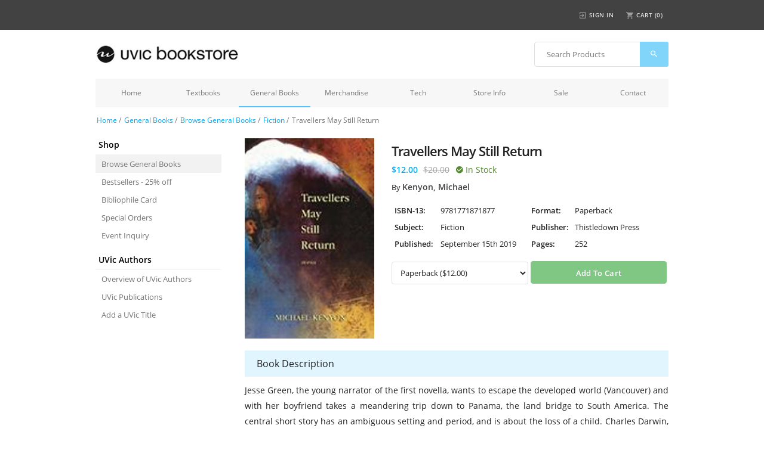

--- FILE ---
content_type: text/html; charset=UTF-8
request_url: https://www.uvicbookstore.ca/general/browse/fiction/9781771871877
body_size: 29874
content:
<!DOCTYPE html>
<html lang="en">
<head>
            <!-- Global site tag (gtag.js) - Google Analytics -->
    <script async src="https://www.googletagmanager.com/gtag/js?id=G-C206HT7MRK"></script>
    <script async src="https://www.googletagmanager.com/gtag/js?id=UA-2274730-1"></script>
    <script>
        window.dataLayer = window.dataLayer || [];
        function gtag(){dataLayer.push(arguments);}
        gtag('js', new Date());

        gtag('config', 'UA-2274730-1');
        gtag('config', 'G-C206HT7MRK');
    </script>

    <meta charset="utf-8">
    <meta http-equiv="x-ua-compatible" content="ie=edge">
    <title>Travellers May Still Return - UVIC Bookstore</title>
    <meta name="description" content="" />
    <meta name="robots" content="all,index,follow" />
    <meta name="revisit-after" content="15 Days" />
    <meta content='width=device-width, initial-scale=1.0, user-scalable=1' name='viewport'>
    <link rel="icon" href="/favicon.ico" type="image/x-icon" />
    <script src="//code.jivosite.com/widget/I6t99NDcx5" async></script>

    <meta name="theme-color" content="#4fc3f7">
    <meta name="msapplication-navbutton-color" content="#4fc3f7">
    <meta name="apple-mobile-web-app-status-bar-style" content="#4fc3f7">

        
        <link href="/css/fonts/fonts.css" rel="stylesheet">
    <link href="/css/lib/font-awesome.min.css" rel="stylesheet">
    <link href="/css/lib/material-design-iconic-font.min.css" rel="stylesheet">

        <link  href="/css/lib/sidebar.css" rel="stylesheet" >
    <link  href="/css/lib/skeleton/normalize.css" rel="stylesheet" >
    <link  href="/css/lib/skeleton/skeleton.css" rel="stylesheet" >
    <link href="/css/lib/slick.css" rel="stylesheet" >
    <link href="/css/lib/slick-theme.css" rel="stylesheet" >

        <link href="/css/base.css" rel="stylesheet" >
    <link href="/css/style.css" rel="stylesheet" >
    <link href="/css/common.css" rel="stylesheet" >
    <link  href="/css/print.css" rel="stylesheet" media="print"/>

    <!--[if IE]>
    <script src="/js/lib/shim/html5shiv-printshiv.min.js"></script>
    <script src="/js/lib/shim/selectivizr-min.js"></script>
    <script src="/js/lib/shim/respond.js"></script>
    <![endif]-->

        <script src="/js/lib/jquery/jquery-3.4.1.min.js"></script>

        <link rel="stylesheet" href="/css/zoom.css" type="text/css"/>


	<!-- opengraph metadata -->
	<meta property="og:title" content="Travellers May Still Return - UVIC Bookstore"/>
	<meta property="og:type" content="website"/>
	<meta property="og:image" content="	https://www.uvicbookstore.ca/images/book/9781771871877big.jpg"/>
	<meta property="og:url" content="https://www.uvicbookstore.ca/general/browse/fiction/9781771871877"/>
	<meta property="og:description" content="&lt;P dir=ltr align=justify&gt;Jesse Green, the young na...">
	<!-- opengraph metadata (twitter specific) -->
	<meta name="twitter:card" content="summary_large_image">
	<meta property="twitter:url" content="https://www.uvicbookstore.ca/general/browse/fiction/9781771871877">
	<meta name="twitter:title" content="Travellers May Still Return - UVIC Bookstore">
	<meta name="twitter:description" content="&lt;P dir=ltr align=justify&gt;Jesse Green, the young na...">
	<meta name="twitter:image" content="https://www.uvicbookstore.ca/images/book/9781771871877big.jpg">
</head>
<body>


    <!--ZOOMSTOP-->
    <div class="ui sidebar mobile-nav">
        <form class="mobile-search" action="/search" method="GET" class="navbar-form">
            <input class="search" type="text" id="search" name="search" value="" placeholder="Search Products"/>
            <button class="mobile-search-go" type="submit">
                <i class="go-icon zmdi zmdi-search"></i>
            </button>
        </form>
        <br><br><br>
        <ul class="nav"><li><a href="/">Home</a></li><li class="dropdown"><a href="/text/" class="dropdown-toggle" data-toggle="dropdown" data-target="#">
            Textbooks <b class="caret"></b></a><ul class="dropdown-menu"><li class="secondary-header">Find</li><li><a href="/text/">Search for Textbooks</a></li><li><a href="/text/digital">Digital Access</a></li><li><a href="/text/open-resources">Open Educational Resources</a></li><li><a href="/text/medical">Medical Reference</a></li><li><a href="/text/distance">Distance Education</a></li><li><a href="/text/faq">Textbook FAQ</a></li><li class="secondary-header">Faculty Info</li><li><a href="/text/adoptions">Textbook Adoptions</a></li><li><a href="/text/deskcopies">Desk Copies</a></li><li><a href="/text/coursepacks">Coursepacks</a></li><li><a href="/text/publisherreps">Publisher Reps</a></li></ul></li><li class="dropdown active-parent"><a href="/general/" class="dropdown-toggle" data-toggle="dropdown" data-target="#">
            General Books <b class="caret"></b></a><ul class="dropdown-menu"><li class="secondary-header">Shop</li><li><a class="active" href="/general/browse">Browse General Books</a></li><li><a href="/general/browse/bestsellers">Bestsellers - 25% off</a></li><li><a href="/general/bibliophile">Bibliophile Card</a></li><li><a href="/general/orders">Special Orders</a></li><li><a href="/info/book_info">Event Inquiry</a></li><li class="secondary-header">UVic Authors</li><li><a href="/general/uvic-authors">Overview of UVic Authors</a></li><li><a href="/general/uvic-publishing">UVic Publications</a></li><li><a href="/general/uvic-add">Add a UVic Title</a></li></ul></li><li class="dropdown"><a href="/merch/" class="dropdown-toggle" data-toggle="dropdown" data-target="#">
            Merchandise <b class="caret"></b></a><ul class="dropdown-menu"><li class="secondary-header">Shop</li><li><a href="/merch/search">Search Merchandise</a></li><li><a href="/merch/featured-items">Featured Items</a></li><li><a href="/merch/clothing-accessories">Clothing & Accessories</a></li><li><a href="/merch/school-essentials">School Essentials</a></li><li><a href="/merch/supplies-art">Art Supplies</a></li><li><a href="/merch/bags-backpacks">Bags & Backpacks</a></li><li><a href="/merch/water-bottles-mugs">Water Bottles & Mugs</a></li><li><a href="/merch/alumni-gifts">Alumni & Gifts</a></li><li><a href="/merch/home-dorm">Home & Dorm</a></li><li><a href="/merch/gift-shop">Gift Shop</a></li><li><a href="/merch/workout-wellness">Workout & Wellness</a></li><li><a href="/merch/local-products">Local Products</a></li><li><a href="/merch/gift-cards">Gift Cards</a></li><li><a href="/merch/regalia">Cap & Gown Rental</a></li><li><a href="/sale/merch">Sale</a></li></ul></li><li class="dropdown"><a href="/tech/" class="dropdown-toggle" data-toggle="dropdown" data-target="#">
            Tech <b class="caret"></b></a><ul class="dropdown-menu"><li class="secondary-header">Products</li><li><a href="/tech/search">Search Computer Store</a></li><li><a href="/tech/accessories">Accessories</a></li><li><a href="/tech/audio">Audio</a></li><li><a href="/tech/cables-1">Cables</a></li><li><a href="/tech/chargers">Chargers</a></li><li><a href="/tech/computers">Computers</a></li><li><a href="/tech/displays">Monitors</a></li><li><a href="/tech/computer-peripherals">Peripherals</a></li><li><a href="/tech/networking">Networking</a></li><li><a href="/tech/printers-related">Printers & Related Accessories</a></li><li><a href="/tech/screen-protectors-cases-stands">Screen Protectors, Cases, & Stands</a></li><li><a href="/tech/storage">Storage</a></li><li><a href="/tech/airtag">Airtags & Cases</a></li><li><a href="/tech/duo-token">UVIC Duo Token</a></li><li><a href="/sale/tech">Sale</a></li><li class="secondary-header">Store Details</li><li><a href="/info/returns#computer">Returns Policy</a></li><li><a href="/contact">Product Inquiry</a></li></ul></li><li class="dropdown"><a href="/info/" class="dropdown-toggle" data-toggle="dropdown" data-target="#">
            Store Info <b class="caret"></b></a><ul class="dropdown-menu"><li class="secondary-header">Store Info</li><li><a href="/info/">Hours</a></li><li><a href="/info/returns">Returns</a></li><li><a href="/info/giftcards">Gift Cards</a></li><li><a href="/info/gift">Retiree Gifts</a></li><li><a href="/info/service_award">Long Service Award</a></li><li><a href="/info/enews">eNews</a></li><li><a href="/info/employment">Employment</a></li><li><a href="/text/faq">Funded Students FAQ</a></li><li><a href="/info/licensing">Trademark Licensing</a></li><li><a href="/info/custom_orders">Custom Orders</a></li><li><a href="/info/sustainability">Steps to Sustainability</a></li><li><a href="/info/book_info">Event Inquiry</a></li><li><a href="/events">Events</a></li><li class="secondary-header">Graduating Students</li><li><a href="/info/capandgown">Convocation Cap & Gown</a></li><li><a href="/merch/regalia">Daily Rental Cap & Gown</a></li><li><a href="/info/capandgownfaq">Cap & Gown for Ceremonies FAQ</a></li><li><a href="/info/capandgownfaq/dailyRental">Cap & Gown Daily Rental FAQ</a></li></ul></li><li class="dropdown"><a href="/sale/" class="dropdown-toggle" data-toggle="dropdown" data-target="#">
            Sale <b class="caret"></b></a><ul class="dropdown-menu"><li class="secondary-header">Sales by Section</li><li><a href="/sale/merch">Merchandise</a></li><li><a href="/sale/tech">Tech</a></li><li><a href="/sale/general/subject">General Books</a></li><li><a href="/sale/textbooks">Textbooks</a></li></ul></li><li><a href="/contact">Contact</a></li></ul>
        <div class="close"><i class="zmdi zmdi-close zmdi-hc-lg close"></i></div>
    </div>

<div class="pusher">
    <header>
        <div class="container">
            <div class="row">
                <div class="twelve columns print-collapse">
                    <div class="services">
                        <p id="shownav">
                            <i class="small-nav zmdi zmdi-menu"></i>
                        </p>
                    </div>
                    <ul class="account-settings">
                                                            <a href=/login>
                                <i class="zmdi zmdi-sign-in"></i>
                                <li class="hide-below-750">Sign In</li>
                                                    </a>
                        <a class="cart" href="/checkout/cart">
                            <i class="zmdi zmdi-shopping-cart"></i>
                            <li class="hide-below-750">Cart (<span id="header_cart_count">0</span>)</li>
                        </a>
                    </ul>
                </div>
            </div>
        </div>
    </header>
    <div class="container">
        <div class="row">
            <div class="eight columns">
                <div class="logo">
                    <a class="logo-link" href="/"></a>
                </div>
            </div>
            <div class="four columns search-column">
                <form class="search-form navbar-form mobile-hide" action="/search" method="GET">
                        <input class="search" type="text" id="search" name="search" value="" placeholder="Search Products"/>
                        <button class="go" type="submit">
                            <i class="go-icon zmdi zmdi-search"></i>
                        </button>
                </form>
            </div>
        </div>

                    <div class="row">
                <div class="twelve columns">
                    <nav id="primary" class="primary">
                        <ul class="nav"><li><a href="/">Home</a></li><li><a href="/text/">Textbooks</a></li><li><a class="active" href="/general/">General Books</a></li><li><a href="/merch/">Merchandise</a></li><li><a href="/tech/">Tech</a></li><li><a href="/info/">Store Info</a></li><li><a href="/sale/">Sale</a></li><li><a href="/contact">Contact</a></li></ul>
                    </nav>
                </div>
            </div>
            </div>
        <!--ZOOMSTOP-->
    <div class="container">
        <div class="row">
            <div class="seven columns">
                                <ul class="breadcrumbs"><li><a href="/">Home</a><span class="divider"> / </span></li><li><a href="/general/">General Books</a><span class="divider"> / </span></li><li><a href="/general/browse">Browse General Books</a><span class="divider"> / </span></li><li><a href="/general/browse/fiction">Fiction</a><span class="divider"> / </span></li><li>
                                            Travellers May Still Return
                                    </li></ul>
                        </div>
            <div class="five columns">
                            </div>
        </div>

        <div class="row">
            <div class="three columns print-collapse">
                                <nav class="secondary">
                        <ul><li class="secondary-header">Shop</li><li><a class="active" href="/general/browse">Browse General Books</a></li><li><a href="/general/browse/bestsellers">Bestsellers - 25% off</a></li><li><a href="/general/bibliophile">Bibliophile Card</a></li><li><a href="/general/orders">Special Orders</a></li><li><a href="/info/book_info">Event Inquiry</a></li><li class="secondary-header">UVic Authors</li><li><a href="/general/uvic-authors">Overview of UVic Authors</a></li><li><a href="/general/uvic-publishing">UVic Publications</a></li><li><a href="/general/uvic-add">Add a UVic Title</a></li></ul>
                </nav>
                            </div>
            <div class="expand nine columns print-no-left-margin ">
                <!--ZOOMRESTART-->
                <h1>
                                    </h1>

                                                                                                                
                    <div class="row">
        <div class="four columns">
            <img class="bigbox" src="/images/book/9781771871877big.jpg" alt="Travellers May Still Return">
        </div>

        <div class="eight columns">
            <div class="book-price-stock-sku-container">
                <h1>Travellers May Still Return</h1>
                                    <span class="product-detail-price">$12.00</span>
                    <span class="product-old-price">$20.00</span>
                                    
            <div class="alert alert-success alert-product-stock">
            <i class="zmdi zmdi-check-circle"></i>
            In Stock
        </div>
    
            </div>
            <div class="book-spec-list">
                                <div class="general-detail-author">
                    <span>By</span>
                                        <a href="/general/search?q=Kenyon,%20Michael">Kenyon, Michael</a>                                    </div>
                <table>
                    <tr>
                        <th>ISBN-13:</th><td>9781771871877</td>
                        <th>Format:</th><td>Paperback</td>
                    </tr>

                                                                                                                                                                                                                                                                                                                                                                                                                                                            
                                            <tr>
                                                            <th>Subject:</th><td>Fiction</td>
                                                            <th>Publisher:</th><td>Thistledown Press</td>
                                                    </tr>
                                            <tr>
                                                            <th>Published:</th><td>September 15th 2019</td>
                                                            <th>Pages:</th><td>252</td>
                                                    </tr>
                                    </table>
            </div>
            <div>
                <form name="add_to_cart" method="post" action="/api/v2/cart/item">

                <div id="add_to_cart_product"><input type="hidden" id="add_to_cart_product_type" name="add_to_cart[product][type]" value="0" /><input type="hidden" id="add_to_cart_product_product" name="add_to_cart[product][product]" value="9781771871877" /></div>
                 
                <div class="choices-container u-half-width-container">
                    <select name="add_to_cart[variety]" class="u-full-width" id="choices" >
                                                    <option value="9781771871877" data-subject="fiction">
                                Paperback ($12.00)
                                                            </option>
                                            </select>
                </div>

                                    <div class="add-to-cart-container u-half-width-container">
                        <button type="submit" id="add_to_cart_add" name="add_to_cart[add]" class="button button-green add-cart-button">Add To Cart</button>
                    </div>
                                <input type="hidden" id="add_to_cart_course" name="add_to_cart[course]" /><input type="hidden" id="add_to_cart__token" name="add_to_cart[_token]" value="c285735fb.yEKxuNE-KWwYXRToKmUjrBP9g1FR-RHWd3-lVLEcxz8.hBbcjZl4SD1uGHqFaFBw6CaN7igTumDjDjTfYuBIq3yaFYCKmG9EXWwpew" /></form>
            </div>
            <div hidden id="success">
                <div class="alert alert-success">
                    <i class="zmdi zmdi-shopping-cart"></i>
                    This has been added to your
                    <a href="/checkout/cart">
                        cart!
                    </a>
                </div>
            </div>
            <div hidden id="failure">
                <div class="alert alert-danger">
                    <i class="zmdi zmdi-shopping-cart"></i>
                    Something went wrong, please contact the Bookstore for assistance.
                </div>
            </div>
        </div>
    </div>
        <div class="row">
        <div class="twelve column">
            <h2>Book Description</h2>
            <p><P dir=ltr align=justify>Jesse Green, the young narrator of the first novella, wants to escape the developed world (Vancouver) and with her boyfriend takes a meandering trip down to Panama, the land bridge to South America. The central short story has an ambiguous setting and period, and is about the loss of a child. Charles Darwin, hero of the closing novella, whose historical namesake found his life work’s inspiration in South America, finds his inspiration in studying village life. The collection takes its visual form (novella-story-novella) from the shape of the Americas, North and South, and its psychological trajectory is from the present "daylight" world to the collective unconscious or archetypal. Carl Jung looms in the background and a fictionalized Charles Darwin dominates proceedings. </P>
<P dir=ltr align=justify>The collection’s obsessions are Darwinian diversity read into human inner life; what happens when diversity is lost to homogeneity? That is, what happens when we do not accept parts of ourselves; what happens when genre and classification engulf "freedom" and spirit. New storytelling requires diversity within mind underwritten by the implicit paradoxes of the unconscious. These characters’ journeys are as much into the psyche as into the world. Kenyon’s people often find outer form in their lives through inner exploration and vice versa. This book is full of expressions of escape and commitment, knowledge and acts, introversion and extroversion, feminine and masculine.</P></p>
        </div>
    </div>
                <div class="row">
            <div class="twelve column">
                <h2>About the Author</h2>
                <p><P dir=ltr align=justify>Michael Kenyon is the author of four books of poetry, seven of fiction, and four chapbooks. <I>The Beautiful Children</I> won the 2010 ReLit Award for best novel. Other work has been shortlisted for the ReLit Award, the Commonwealth Writers Prize, the SmithBooks/Books in Canada First Novel Award, the Baxter Hathaway Prize (Cornell) in fiction, The <I>Malahat Review</I> Novella Prize, P<I>rism international</I>’s fiction contest (won twice), the Journey Prize, and the National and Western Magazine Awards. His work is concerned with form and style, but always strives to get in touch with the deepest human moments. Kenyon lives in Victoria, BC.</P></p>
            </div>
        </div>
                </div>
        </div>

    </div>


        <section class="footer-links-container">        
    <div class="container">
        <div class="footer-links hide-below-550">
            <div class="row">
                <div class="three columns footer-links-item">
                    <a href="/merch/">
                        <h3>Shop Online</h3>
                    </a>
                    <ul>
                        <li class="hide-above-550">
                            <a href="/merch/">Shop Merchandise</a>
                        </li>
                        <li>
                            <a href="/general/">General Books</a>
                        </li>
                        <li>
                            <a href="/tech/">Tech</a>
                        </li>
                        <li>
                            <a href="/merch/gift-cards">Gift Cards</a>
                        </li>
                        <li>
                            <a href="/checkout/cart">Shopping Cart</a>
                        </li>
                        <li>
                            <a  href="/text/faq#online" target="_self">Online Ordering FAQ</a>
                        </li>
                    </ul>
                </div>
                <div class="three columns footer-links-item">
                    <a  href="/text/">
                        <h3>Textbooks</h3>
                    </a>
                    <ul>
                        <li>
                            <a  href="/text/">Find my Textbooks</a>
                        </li>
                        
                        <li>
                            <a href="/text/digital">Digital Access</a>
                        </li>
                        <li>
                            <a href="/info/returns">Return Policy</a>
                        </li>
                        <li>
                            <a href="/text/faq#text" target="_self">Textbook FAQ</a>
                        </li>
                    </ul>
                </div>
                <div class="three columns footer-links-item">
                    <a href="/info/">
                        <h3>Services</h3>
                    </a>
                    <ul>
                        <li>
                            <a href="/info/">Store Hours</a>
                        </li>
                        <li>
                            <a href="/info/employment">Employment</a>
                        </li>
                    </ul>
                </div>
                <div class="three columns footer-links-item">
                    <a href="/info/capandgown">
                        <h3>Convocation</h3>
                    </a>
                    <ul>
                        <li>
                            <a href="/info/capandgown">Cap and Gown Rentals</a>
                        </li>
                        <li>
                            <a href="/merch/alumni-gifts/diploma-frames">Diploma Frames</a>
                        <li>
                            <a href="/merch/alumni-gifts/rings">Class Rings</a>
                        </li>
                    </ul>
                    <h3>Connect</h3>
                    <ul class="media">
                        <a class="faa-parent animated-hover" href="http://www.facebook.com/pages/UVic-Bookstore/136169069773571">
                            <i class="faa-float faa-fast animated-hover facebook fa fa-facebook fa-2x">&nbsp;&nbsp;</i>
                        </a>
                        <a class="faa-parent animated-hover" href="http://instagram.com/uvicbookstore">
                            <i class="faa-float faa-fast instagram fa fa-instagram fa-2x">&nbsp;&nbsp;</i>
                        </a>
                    </ul>
                </div>
            </div>
        </div>
        <div class="row">
            <footer>
                <div class="row">
                    <div class="twelve columns">
                        <div class="enews">
                            <form method="POST" action="https://uvic.us20.list-manage.com/subscribe/post?u=3338fc38130807cf1152e7783&amp;id=7e8e9f694a" target="_blank">
                                <label for="exampleEmailInput">Sign up for our eNews to find out about our sales, contests, and events!</label>
                                <input name="EMAIL" class="enews-input" type="email" placeholder="myemail@address.com" id="exampleEmailInput" required>
                                <input class="button-primary enews-submit" type="submit" value="Sign up">
                            </form>
                        </div>
                    </div>
                </div>
                <div class="row contact">
                    <div class="three columns">
                        <span>
                            <b>Email us</b> <a href="mailto:bookstore@uvic.ca">bookstore@uvic.ca</a>
                        </span>
                    </div>
                    <div class="three columns">
                        <span>
                            <b>Call us</b> <a href="tel:2507218311">250.721.8311</a>
                        </span>
                    </div>
                    <div class="three columns">
                        <span>
                            <b>Toll-free</b> <a href="tel:8777218290">877.721.8290</a>
                        </span>
                    </div>
                    <div class="three columns">
                        <span>
                            <b>Find us</b>
                            <a target="_blank" href="https://goo.gl/maps/96VDsZTuutp">on google maps</a>
                        </span>
                    </div>
                </div>
            </footer>
            <div class="row">
                <div class="twelve columns small">
                    <a target="_blank" href="https://www.uvicbookstore.ca/">© UVic Bookstore / </a>
                    <a target="_blank" href="https://www.uvic.ca/">University of Victoria / </a>
                    <a target="_blank" href="http://www.uvic.ca/home/about/legal-notices/index.php/index.html">Legal Notices</a></br>
                    <a target="_blank" href="https://goo.gl/maps/96VDsZTuutp">Address: 3800 Finnerty Rd. Box 2200, Stn CSC Victoria, BC Canada, V8W 3H6</a></br>
                    <a target="_blank" href="/info/">Monday - Friday: 9:00am - 5:00pm, Saturday & Sunday: Closed</a>
                </div>
            </div>
        </div>
    </div>
</section>

    </div>
    <script>
        // Handle cart count changes
        $(document).on('cartCountUpdate', function(e) {
            var $cartCount = $('#header_cart_count');

            if (e.detail.addCount !== undefined) {
                var cur = Number($cartCount.text());
                $cartCount.text(cur + e.detail.addCount);
            }

            if (e.detail.setCount !== undefined) {
                $cartCount.text(e.detail.setCount);
            }
        })
    </script>

    
        <script src="/js/lib/sidebar.js"></script>

        <script src="/js/module/mobile-nav/mobile-nav.js"></script>
    
        <script type="text/javascript" src="/js/lib/slick.min.js"></script>
    <script>
        $(document).ready(function() {
            $('.herocontainer').slick({
                dots:true,
                autoplay:true,
                autoplaySpeed:5000,
                prevArrow: '<button type="button" class="slick-prev"><i class="zmdi zmdi-chevron-left zmdi-hc-2x slick-button"></i></button>',
                nextArrow: '<button type="button" class="slick-next"><i class="zmdi zmdi-chevron-right zmdi-hc-2x slick-button"></i></button>'
            });

            $(".herobox").show();
        });
    </script>

                <script src="/js/add_to_cart_type.js"></script>
        <script>
            addToCartForms.setSuccessCallback(function($form) {
                var $button = $form.find('.add-cart-button');

                $button.toggle();
                $("#success").show();
                $('.choices-container').hide();
                $('.add-to-cart-container').hide();
            });

            addToCartForms.setErrorCallback(function() {
                $("#failure").show();
            });
        </script>
    
    <script>
        $(document).ready(function(){
            $("#choices").on('change', function(){
                var selected = $(this).children(":selected");
                if (selected.val() != "9781771871877") {
                    window.location.href = "/general/browse/" + selected.data("subject") + "/" + selected.val();
                    selected.text('Loading...');
                }
            }).val("9781771871877"); // Make sure first one is selected by default


            $('.alert-general-list-stock').on('mouseenter', function() {
                var $message = $(this).find('span');
                $message.data('initialText', $message.text()).text($message.data('hoverText'));
            }).on('mouseleave', function() {
                var $message = $(this).find('span');
                $message.text($message.data('initialText'));
            });
        });
    </script>

</body>
</html>


--- FILE ---
content_type: text/css
request_url: https://www.uvicbookstore.ca/css/lib/sidebar.css
body_size: 14027
content:
/*!
 * # Semantic UI 2.0.8 - Sidebar
 * http://github.com/semantic-org/semantic-ui/
 *
 *
 * Copyright 2015 Contributors
 * Released under the MIT license
 * http://opensource.org/licenses/MIT
 *
 */

/*******************************
            Sidebar
*******************************/

/* Sidebar Menu */
.ui.sidebar {
  position: fixed;
  top: 0;
  left: 0;
  -webkit-backface-visibility: hidden;
  backface-visibility: hidden;
  -webkit-transition: none;
  transition: none;
  will-change: transform;
  -webkit-transform: translate3d(0, 0, 0);
  transform: translate3d(0, 0, 0);
  visibility: hidden;
  -webkit-overflow-scrolling: touch;
  height: 100% !important;
  max-height: 100%;
  border-radius: 0em !important;
  margin: 0em !important;
  overflow-y: auto !important;
  z-index: 102;
}

/* GPU Layers for Child Elements */
.ui.sidebar > * {
  -webkit-backface-visibility: hidden;
  backface-visibility: hidden;
  -webkit-transform: rotateZ(0deg);
  transform: rotateZ(0deg);
}

/*--------------
   Direction
---------------*/

.ui.left.sidebar {
  right: auto;
  left: 0px;
  -webkit-transform: translate3d(-100%, 0, 0);
  transform: translate3d(-100%, 0, 0);
}
.ui.right.sidebar {
  right: 0px !important;
  left: auto !important;
  -webkit-transform: translate3d(100%, 0%, 0);
  transform: translate3d(100%, 0%, 0);
}
.ui.top.sidebar,
.ui.bottom.sidebar {
  width: 100% !important;
  height: auto !important;
}
.ui.top.sidebar {
  top: 0px !important;
  bottom: auto !important;
  -webkit-transform: translate3d(0, -100%, 0);
  transform: translate3d(0, -100%, 0);
}
.ui.bottom.sidebar {
  top: auto !important;
  bottom: 0px !important;
  -webkit-transform: translate3d(0, 100%, 0);
  transform: translate3d(0, 100%, 0);
}

/*--------------
     Pushable
---------------*/

.pushable {
  height: 100%;
  overflow-x: hidden;
  padding: 0em !important;
}

/* Whole Page */
body.pushable {
  background: #545454 !important;
}

/* Page Context */
.pushable:not(body) {
  -webkit-transform: translate3d(0, 0, 0);
  transform: translate3d(0, 0, 0);
}
.pushable:not(body) > .ui.sidebar,
.pushable:not(body) > .fixed,
.pushable:not(body) > .pusher:after {
  position: absolute;
}

/*--------------
     Fixed
---------------*/

.pushable > .fixed {
  position: fixed;
  -webkit-backface-visibility: hidden;
  backface-visibility: hidden;
  -webkit-transition: -webkit-transform 200ms ease;
  transition: transform 200ms ease;
  will-change: transform;
  z-index: 101;
}

/*--------------
     Page
---------------*/

.pushable > .pusher {
  position: relative;
  -webkit-backface-visibility: hidden;
  backface-visibility: hidden;
  overflow: hidden;
  min-height: 100%;
  -webkit-transition: -webkit-transform 200ms ease;
  transition: transform 200ms ease;
  z-index: 2;
}
body.pushable > .pusher {
  background: #ffffff;
}

/* Pusher should inherit background from context */
.pushable > .pusher {
  background: inherit;
}

/*--------------
     Dimmer
---------------*/

.pushable > .pusher:after {
  position: fixed;
  top: 0px;
  right: 0px;
  content: "";
  background-color: rgba(0, 0, 0, 0.4);
  overflow: hidden;
  opacity: 0;
  -webkit-transition: opacity 200ms;
  transition: opacity 200ms;
  will-change: opacity;
  z-index: 1000;
}

/*--------------
    Coupling
---------------*/

.ui.sidebar.menu .item {
  border-radius: 0em !important;
}

/*******************************
            States
*******************************/

/*--------------
     Dimmed
---------------*/

.pushable > .pusher.dimmed:after {
  width: 100% !important;
  height: 100% !important;
  opacity: 1 !important;
}

/*--------------
    Animating
---------------*/

.ui.animating.sidebar {
  visibility: visible;
}

/*--------------
     Visible
---------------*/

.ui.visible.sidebar {
  visibility: visible;
  -webkit-transform: translate3d(0, 0, 0);
  transform: translate3d(0, 0, 0);
}

/* Shadow Direction */
.ui.left.visible.sidebar,
.ui.right.visible.sidebar {
  box-shadow: 0px 0px 20px rgba(34, 36, 38, 0.15);
}
.ui.top.visible.sidebar,
.ui.bottom.visible.sidebar {
  box-shadow: 0px 0px 20px rgba(34, 36, 38, 0.15);
}

/* Visible On Load */
.ui.visible.left.sidebar ~ .fixed,
.ui.visible.left.sidebar ~ .pusher {
  -webkit-transform: translate3d(260px, 0, 0);
  transform: translate3d(260px, 0, 0);
}
.ui.visible.right.sidebar ~ .fixed,
.ui.visible.right.sidebar ~ .pusher {
  -webkit-transform: translate3d(-260px, 0, 0);
  transform: translate3d(-260px, 0, 0);
}
.ui.visible.top.sidebar ~ .fixed,
.ui.visible.top.sidebar ~ .pusher {
  -webkit-transform: translate3d(0, 36px, 0);
  transform: translate3d(0, 36px, 0);
}
.ui.visible.bottom.sidebar ~ .fixed,
.ui.visible.bottom.sidebar ~ .pusher {
  -webkit-transform: translate3d(0, -36px, 0);
  transform: translate3d(0, -36px, 0);
}

/* opposite sides visible forces content overlay */
.ui.visible.left.sidebar ~ .ui.visible.right.sidebar ~ .fixed,
.ui.visible.left.sidebar ~ .ui.visible.right.sidebar ~ .pusher,
.ui.visible.right.sidebar ~ .ui.visible.left.sidebar ~ .fixed,
.ui.visible.right.sidebar ~ .ui.visible.left.sidebar ~ .pusher {
  -webkit-transform: translate3d(0, 0, 0);
  transform: translate3d(0, 0, 0);
}

/*--------------
       iOS
---------------*/

/*
  iOS incorrectly sizes document when content
  is presented outside of view with 2Dtranslate
*/
html.ios {
  overflow-x: hidden;
  -webkit-overflow-scrolling: touch;
}
html.ios,
html.ios body {
  height: initial !important;
}

/*******************************
          Variations
*******************************/

/*--------------
     Width
---------------*/

/* Left / Right */
.ui[class*="very thin"].left.sidebar,
.ui[class*="very thin"].right.sidebar {
  width: 60px;
}
.ui.thin.left.sidebar,
.ui.thin.right.sidebar {
  width: 150px;
}
.ui.left.sidebar,
.ui.right.sidebar {
  width: 260px;
}
.ui.wide.left.sidebar,
.ui.wide.right.sidebar {
  width: 350px;
}
.ui[class*="very wide"].left.sidebar,
.ui[class*="very wide"].right.sidebar {
  width: 475px;
}

/* Left Visible */
.ui.visible[class*="very thin"].left.sidebar ~ .fixed,
.ui.visible[class*="very thin"].left.sidebar ~ .pusher {
  -webkit-transform: translate3d(60px, 0, 0);
  transform: translate3d(60px, 0, 0);
}
.ui.visible.thin.left.sidebar ~ .fixed,
.ui.visible.thin.left.sidebar ~ .pusher {
  -webkit-transform: translate3d(150px, 0, 0);
  transform: translate3d(150px, 0, 0);
}
.ui.visible.wide.left.sidebar ~ .fixed,
.ui.visible.wide.left.sidebar ~ .pusher {
  -webkit-transform: translate3d(350px, 0, 0);
  transform: translate3d(350px, 0, 0);
}
.ui.visible[class*="very wide"].left.sidebar ~ .fixed,
.ui.visible[class*="very wide"].left.sidebar ~ .pusher {
  -webkit-transform: translate3d(475px, 0, 0);
  transform: translate3d(475px, 0, 0);
}

/* Right Visible */
.ui.visible[class*="very thin"].right.sidebar ~ .fixed,
.ui.visible[class*="very thin"].right.sidebar ~ .pusher {
  -webkit-transform: translate3d(-60px, 0, 0);
  transform: translate3d(-60px, 0, 0);
}
.ui.visible.thin.right.sidebar ~ .fixed,
.ui.visible.thin.right.sidebar ~ .pusher {
  -webkit-transform: translate3d(-150px, 0, 0);
  transform: translate3d(-150px, 0, 0);
}
.ui.visible.wide.right.sidebar ~ .fixed,
.ui.visible.wide.right.sidebar ~ .pusher {
  -webkit-transform: translate3d(-350px, 0, 0);
  transform: translate3d(-350px, 0, 0);
}
.ui.visible[class*="very wide"].right.sidebar ~ .fixed,
.ui.visible[class*="very wide"].right.sidebar ~ .pusher {
  -webkit-transform: translate3d(-475px, 0, 0);
  transform: translate3d(-475px, 0, 0);
}

/*******************************
          Animations
*******************************/

/*--------------
    Overlay
---------------*/

/* Set-up */
.ui.overlay.sidebar {
  z-index: 102;
}

/* Initial */
.ui.left.overlay.sidebar {
  -webkit-transform: translate3d(-100%, 0%, 0);
  transform: translate3d(-100%, 0%, 0);
}
.ui.right.overlay.sidebar {
  -webkit-transform: translate3d(100%, 0%, 0);
  transform: translate3d(100%, 0%, 0);
}
.ui.top.overlay.sidebar {
  -webkit-transform: translate3d(0%, -100%, 0);
  transform: translate3d(0%, -100%, 0);
}
.ui.bottom.overlay.sidebar {
  -webkit-transform: translate3d(0%, 100%, 0);
  transform: translate3d(0%, 100%, 0);
}

/* Animation */
.animating.ui.overlay.sidebar,
.ui.visible.overlay.sidebar {
  -webkit-transition: -webkit-transform 200ms ease;
  transition: transform 200ms ease;
}

/* End - Sidebar */
.ui.visible.left.overlay.sidebar {
  -webkit-transform: translate3d(0%, 0%, 0);
  transform: translate3d(0%, 0%, 0);
}
.ui.visible.right.overlay.sidebar {
  -webkit-transform: translate3d(0%, 0%, 0);
  transform: translate3d(0%, 0%, 0);
}
.ui.visible.top.overlay.sidebar {
  -webkit-transform: translate3d(0%, 0%, 0);
  transform: translate3d(0%, 0%, 0);
}
.ui.visible.bottom.overlay.sidebar {
  -webkit-transform: translate3d(0%, 0%, 0);
  transform: translate3d(0%, 0%, 0);
}

/* End - Pusher */
.ui.visible.overlay.sidebar ~ .fixed,
.ui.visible.overlay.sidebar ~ .pusher {
  -webkit-transform: none !important;
  -ms-transform: none !important;
  transform: none !important;
}

/*--------------
      Push
---------------*/

/* Initial */
.ui.push.sidebar {
  -webkit-transition: -webkit-transform 200ms ease;
  transition: transform 200ms ease;
  z-index: 102;
}

/* Sidebar - Initial */
.ui.left.push.sidebar {
  -webkit-transform: translate3d(-100%, 0, 0);
  transform: translate3d(-100%, 0, 0);
}
.ui.right.push.sidebar {
  -webkit-transform: translate3d(100%, 0, 0);
  transform: translate3d(100%, 0, 0);
}
.ui.top.push.sidebar {
  -webkit-transform: translate3d(0%, -100%, 0);
  transform: translate3d(0%, -100%, 0);
}
.ui.bottom.push.sidebar {
  -webkit-transform: translate3d(0%, 100%, 0);
  transform: translate3d(0%, 100%, 0);
}

/* End */
.ui.visible.push.sidebar {
  -webkit-transform: translate3d(0%, 0, 0);
  transform: translate3d(0%, 0, 0);
}

/*--------------
    Uncover
---------------*/

/* Initial */
.ui.uncover.sidebar {
  -webkit-transform: translate3d(0, 0, 0);
  transform: translate3d(0, 0, 0);
  z-index: 1;
}

/* End */
.ui.visible.uncover.sidebar {
  -webkit-transform: translate3d(0, 0, 0);
  transform: translate3d(0, 0, 0);
  -webkit-transition: -webkit-transform 200ms ease;
  transition: transform 200ms ease;
}

/*--------------
   Slide Along
---------------*/

/* Initial */
.ui.slide.along.sidebar {
  z-index: 1;
}

/* Sidebar - Initial */
.ui.left.slide.along.sidebar {
  -webkit-transform: translate3d(-50%, 0, 0);
  transform: translate3d(-50%, 0, 0);
}
.ui.right.slide.along.sidebar {
  -webkit-transform: translate3d(50%, 0, 0);
  transform: translate3d(50%, 0, 0);
}
.ui.top.slide.along.sidebar {
  -webkit-transform: translate3d(0, -50%, 0);
  transform: translate3d(0, -50%, 0);
}
.ui.bottom.slide.along.sidebar {
  -webkit-transform: translate3d(0%, 50%, 0);
  transform: translate3d(0%, 50%, 0);
}

/* Animation */
.ui.animating.slide.along.sidebar {
  -webkit-transition: -webkit-transform 200ms ease;
  transition: transform 200ms ease;
}

/* End */
.ui.visible.slide.along.sidebar {
  -webkit-transform: translate3d(0%, 0, 0);
  transform: translate3d(0%, 0, 0);
}

/*--------------
   Slide Out
---------------*/

/* Initial */
.ui.slide.out.sidebar {
  z-index: 1;
}

/* Sidebar - Initial */
.ui.left.slide.out.sidebar {
  -webkit-transform: translate3d(50%, 0, 0);
  transform: translate3d(50%, 0, 0);
}
.ui.right.slide.out.sidebar {
  -webkit-transform: translate3d(-50%, 0, 0);
  transform: translate3d(-50%, 0, 0);
}
.ui.top.slide.out.sidebar {
  -webkit-transform: translate3d(0%, 50%, 0);
  transform: translate3d(0%, 50%, 0);
}
.ui.bottom.slide.out.sidebar {
  -webkit-transform: translate3d(0%, -50%, 0);
  transform: translate3d(0%, -50%, 0);
}

/* Animation */
.ui.animating.slide.out.sidebar {
  -webkit-transition: -webkit-transform 200ms ease;
  transition: transform 200ms ease;
}

/* End */
.ui.visible.slide.out.sidebar {
  -webkit-transform: translate3d(0%, 0, 0);
  transform: translate3d(0%, 0, 0);
}

/*--------------
   Scale Down
---------------*/

/* Initial */
.ui.scale.down.sidebar {
  -webkit-transition: -webkit-transform 200ms ease;
  transition: transform 200ms ease;
  z-index: 102;
}

/* Sidebar - Initial  */
.ui.left.scale.down.sidebar {
  -webkit-transform: translate3d(-100%, 0, 0);
  transform: translate3d(-100%, 0, 0);
}
.ui.right.scale.down.sidebar {
  -webkit-transform: translate3d(100%, 0, 0);
  transform: translate3d(100%, 0, 0);
}
.ui.top.scale.down.sidebar {
  -webkit-transform: translate3d(0%, -100%, 0);
  transform: translate3d(0%, -100%, 0);
}
.ui.bottom.scale.down.sidebar {
  -webkit-transform: translate3d(0%, 100%, 0);
  transform: translate3d(0%, 100%, 0);
}

/* Pusher - Initial */
.ui.scale.down.left.sidebar ~ .pusher {
  -webkit-transform-origin: 75% 50%;
  -ms-transform-origin: 75% 50%;
  transform-origin: 75% 50%;
}
.ui.scale.down.right.sidebar ~ .pusher {
  -webkit-transform-origin: 25% 50%;
  -ms-transform-origin: 25% 50%;
  transform-origin: 25% 50%;
}
.ui.scale.down.top.sidebar ~ .pusher {
  -webkit-transform-origin: 50% 75%;
  -ms-transform-origin: 50% 75%;
  transform-origin: 50% 75%;
}
.ui.scale.down.bottom.sidebar ~ .pusher {
  -webkit-transform-origin: 50% 25%;
  -ms-transform-origin: 50% 25%;
  transform-origin: 50% 25%;
}

/* Animation */
.ui.animating.scale.down > .visible.ui.sidebar {
  -webkit-transition: -webkit-transform 200ms ease;
  transition: transform 200ms ease;
}
.ui.visible.scale.down.sidebar ~ .pusher,
.ui.animating.scale.down.sidebar ~ .pusher {
  display: block !important;
  width: 100%;
  height: 100%;
  overflow: hidden !important;
}

/* End */
.ui.visible.scale.down.sidebar {
  -webkit-transform: translate3d(0, 0, 0);
  transform: translate3d(0, 0, 0);
}
.ui.visible.scale.down.sidebar ~ .pusher {
  -webkit-transform: scale(0.75);
  -ms-transform: scale(0.75);
  transform: scale(0.75);
}

/*******************************
         Theme Overrides
*******************************/

/*******************************
         Site Overrides
*******************************/


--- FILE ---
content_type: text/css
request_url: https://www.uvicbookstore.ca/css/style.css
body_size: 51783
content:
@tailwind base;

@tailwind components;

@tailwind utilities;

/*
Description: A custom theme for the UVic Bookstore Website, 2015
Version: 4.0
Kelsey Legault

Table of Contents
-----------------
1.0 Base Look
    1.1 - Grid
    1.2 - Typography
    1.3 - Material Iconic Fonts
    1.4 - Forms
    1.5 - Helpers
    1.6 - jQuery UI

2.0 Layout Blocks
    2.1 - Header
    2.2 - Logo Link
    2.3 - Primary Navigation
    2.4 - Footer

3.0 Navigation Elements
    3.2 - Header Navigation
    3.3 - Footer Navigation
    3.4 - Primary Navigation
    3.5 - Secondary Navigation
    3.6 - Breadcrumb Navigation
    3.7 - Mobile Navigation
        3.7.1 - Mobile Navigation Active States

4.0 Repeating Elements within Template/Content Blocks
    4.1 - Enews in Footer
    4.2 - Flash Messages (Alerts)

6.0 Section-Specific Content
    6.1 - Hero Image, Hero Buttons, and Hero Search
    6.2 - Sidekix Boxes
    6.3 - Carousel
    6.4 - General Books
    6.5 - Merchandise
        6.5.1 - Product Reviews
        6.5.2 - Product Detail
        6.5.3 - Product Detail Table
        6.5.4 - Custom Imprint
    6.6 - Checkout
        6.6.1 - Addressing
        6.6.2 - Shipping
        6.6.3 Additional Info Step
        6.6.4 - Card Entry
    6.7 - Zoom Search

7.0 Page-Specific Content
    7.1 - Textbook Search and Results
    7.2 - Zero States and Error Pages
    7.3 - Enews Page in Store Info Section
    7.4 - Cart
    7.5 - Publisher Reps Table
    7.6 - Regalia Pay Page

8.0 Legacy Content

-----------------
*/

/*1.0 Base Look ––––––––––––––––––––––––––––––––––––––––––––––––––*/

/*1.1 Grid*/
.expand.three.columns {
  width: 100%;
  margin-left: 0;
}

@media (min-width: 750px) {
  .expand.three.columns {
    width: 25%;
    margin-left: 2.5%;
  }
}

@media (min-width: 1000px) {
  .expand.three.columns {
    padding-left: 2%;
  }
}

.expand.nine.columns {
  margin-left: 0;
}

.expand.nine.columns.hero-column {
  margin-left: 0;
  width: 100%;
}

.columns.footer-links-item {
  margin-left: 3.7%;
  padding-left: 1%;
}

.columns.footer-links-item:first-of-type {
  margin-left: 0;
}

@media (min-width: 750px) {
  .expand.nine.columns {
    margin-left: 4%;
    width: 74%;
  }
  .expand.nine.columns.hero-column {
    width: 72.4%;
  }
}

.short-page {
  min-height: 40rem;
  margin-top: 1rem;
}

.u-half-width-container {
  width: 100%;
  display: inline-block;
}

.u-half-width-container-inline-table {
  width: 100%;
  display: inline-table;
}

@media (min-width: 850px) {
  .u-half-width-container,
  .u-half-width-container-inline-table {
    width: 49.3%;
  }
}

/*1.2 Typography */

/* IMPORTANT NOTE from Skeleton Framework (skeleton.css)
html is set to 62.5% so that all the REM measurements throughout Skeleton
are based on 10px sizing. So basically 1.5rem = 15px :) */

body {
  font-size: 1.4rem;
  font-family: "Open Sans", sans-serif;
}

h1,
h2,
h3,
h4,
h5,
h6 {
  margin: 1rem 0;
  font-weight: 400;
}

h1 {
  font-size: 2rem;
  line-height: 1.2;
  letter-spacing: -0.1rem;
  font-weight: 600;
  margin-top: 0;
}

h2 {
  font-size: 1.4rem;
  line-height: 1.25;
  letter-spacing: 0;
  background-color: #e1f5fe;
  margin: 1rem 0;
  padding: 1.2rem 1.2rem 1.2rem 1.2rem;
}

h3,
h4,
h5 {
  font-size: 1.4rem;
  line-height: 1.6;
  font-weight: 600;
  letter-spacing: 0;
}

/* Larger than phablet */
@media (min-width: 550px) {
  h1 {
    font-size: 2.2rem;
  }
  h2 {
    font-size: 1.6rem;
    /*Remove Left padding on smaller devices*/
    padding: 1.2rem 1.2rem 1.2rem 2rem;
  }
  h3,
  h4,
  h5 {
    font-size: 1.6rem;
  }
}

p {
  margin: 0 0 1rem 0;
  line-height: 1.9;
}

a {
  text-decoration: underline;
}

li {
  list-style-type: disc;
  margin: 0 0 0.5rem 1rem;
  line-height: 1.9;
}

li a {
  color: #03a9f4;
  text-decoration: underline;
}

li a:hover {
  color: #4fc3f7;
}

ol li {
  list-style-type: decimal;
}

ul,
ol {
  margin: 0 0 2rem 2rem;
  list-style: none;
}

td,
tr,
th {
  padding: 0.8rem 0.5rem;
}

table {
  margin: 0 0 2rem 0.5rem;
}

label {
  font-size: 1.3rem;
}

em {
  font-size: 1.4rem;
}

.red {
  color: #c62828;
}

/*1.3 Material Iconic Fonts */
/*Override Material Font Iconic size attribute*/
.account-settings a i,
.services a i {
  font-size: 1.4rem;
}

/*1.4 Forms */

form {
  margin: 0;
}

input,
select {
  width: 100%;
  box-sizing: border-box;
  margin-bottom: 1rem;
}

.button,
button,
input[type="submit"],
input[type="reset"],
input[type="button"] {
  width: auto;
  text-transform: capitalize;
  letter-spacing: 0.3px;
}

input[type="checkbox"],
input[type="radio"] {
  display: inline;
  width: auto;
  vertical-align: middle;
  margin-bottom: 1px;
}

input[type="checkbox"] + label {
  display: inline;
  padding-left: 0.2rem;
}

input[type="checkbox"] + label::after {
  display: block;
  content: "";
  margin-bottom: 0.5rem;
}

.course-selector label::after {
  display: none !important;
}

:not(label) input[type="radio"] {
  margin: 0.8rem 0;
}

input[type="radio"] + label {
  font-size: 1.4rem;
  padding: 0.8rem;
  font-weight: 400;
}

textarea {
  height: 10rem;
}

.g-recaptcha {
  margin-bottom: 1.3rem;
}

/*1.5 Helpers */

.hidden {
  display: none !important; /* Being hidden should override any other possible styles that are applied to a thing */
}

/*1.6 jQuery UI Components */
.help-block {
  display: block;
  margin-bottom: 10px;
  color: #737373;
}

/* Vertical tabs (a custom style that we made) */
.ui-tabs {
  padding: 0;
  width: 100%;
  background: #fff;
  min-height: 200px;
  border: none;
}

.ui-tabs .ui-widget-header {
  border: none;
}

.ui-tabs .ui-tabs-nav {
  background: #fff;
  padding: 0;
}

.ui-tabs .ui-tabs-nav li {
  border: solid #cccccc;
  border-width: 1px 1px 0 1px;
  border-radius: 0;
  font-weight: bold;
}

.ui-tabs .ui-tabs-nav li a:focus {
  outline: none;
}

.ui-tabs .ui-tabs-nav li a {
  color: #787878;
  background: #f5f5f5;
  line-height: 1.2;
}

.ui-tabs .ui-tabs-nav li a:hover {
  cursor: pointer;
}

.ui-tabs .ui-tabs-nav li.ui-tabs-active {
  border-bottom: 1px solid white;
}

.ui-tabs .ui-tabs-nav li.ui-tabs-active a {
  color: #01579a;
  background: #fff;
}

.ui-tabs .ui-tabs-nav li.ui-tabs-active a small {
  color: #787878;
}

.ui-tabs .ui-tabs-nav li:last-child {
  margin-right: 10px;
}

.ui-tabs .ui-tabs-panel {
  border: 1px solid #cccccc;
  border-radius: 0;
}

/*2.0 Layout Blocks ––––––––––––––––––––––––––––––––––––––––––––––––––*/

/*2.1 Header */
header {
  font-size: 1rem;
  height: 5rem;
  background-color: #424242;
}

header .services,
header .account-settings {
  line-height: 5rem;
}

/*2.2 Logo Link */
.logo {
  margin-top: 1.5rem;
  background: url(../css/images/icons/bookstore-logo.jpg) no-repeat;
  background-size: 18rem;
  cursor: auto;
  width: 100%;
  height: 3.5rem;
  margin-left: 0;
}

.logo-link {
  height: 50px;
  position: absolute;
  top: 1rem;
  width: 190px;
  cursor: pointer;
}

/* 2.3 Primary Navigation –––––––––––––––––––––––––––––––––––––––––––––––––– */
.nav li {
  box-sizing: border-box;
  -moz-box-sizing: border-box;
  -webkit-box-sizing: border-box;
  display: inline-block;
  width: calc(100% / 8);
  text-align: center;
  margin-bottom: -0.2rem;
}

.nav a {
  padding: 1.4rem 0 1.3rem 0;
  display: block;
  color: #757575;
}

.nav a:hover {
  color: #424242;
}

.primary .nav a:hover {
  color: #757575;
  background-color: #f2f2f2;
}

.nav li:first-of-type {
  border-left: none;
}

.primary {
  overflow: hidden;
  background-color: #f7f7f7;
  margin: 0 0.5rem 0.7rem 0;
}

nav.primary {
  display: none;
}

nav.mobile-primary,
nav.mobile-primary ul {
  display: block;
  margin-left: 0.5rem;
}

/*Larger Than phablet*/
@media (min-width: 550px) {
  nav.mobile-primary {
    margin-left: 0;
  }
}

nav.mobile-primary li {
  display: -webkit-box;
  display: -moz-box;
  display: -ms-flexbox;
  display: -webkit-flex;
  display: flex;
  margin: 0;
  list-style: none;
  width: 107%;
  margin-left: -1rem;
}

nav.mobile-primary a {
  padding: 1rem;
  margin: 0.5rem -0.5rem;
  width: 101%;
  background-color: #eeeeee;
  font-weight: 600;
}

nav.mobile-primary a:focus {
  background-color: #eeeeee;
}

@media (min-width: 750px) {
  nav.primary {
    display: block;
    margin-right: 0.5rem;
  }
}

/*Active States*/
.active {
  background-color: #f2f2f2;
}

.primary li > a.active {
  background-color: #f7f7f7;
  border-bottom: 4px solid #4fc3f7;
}

.primary li > a.active:hover {
  background-color: #f7f7f7;
  border-bottom: 4px solid #4fc3f7;
}

.primary ul {
  min-height: 46px;
}

/*2.4 Footer */
footer {
  margin: 1rem 0 2rem 0;
}

footer a {
  text-decoration: none;
}

/* Larger than tablet */
@media (min-width: 750px) {
  .logo {
    height: 50px;
    background-size: 22rem;
    margin-top: 2.5rem;
  }
  .logo-link {
    width: 30%;
  }
}

/* Larger than desktop */
@media (min-width: 1000px) {
  .logo {
    margin-top: 2.5rem;
    background-size: 24rem;
  }
}

.footer-links-container {
  background-color: #f7f7f7;
  padding-top: 1rem;
  margin-top: 1rem;
}

@media (min-width: 750px) {
  .footer-links-container {
    margin-top: 2rem;
  }
}

/*3.0 Navigation Elements ––––––––––––––––––––––––––––––––––––––––––––––––––*/

/*3.2 Header Navigation */

header ul {
  display: inline;
  margin-bottom: 0;
  margin: 0;
}

header li {
  margin-left: 0;
  text-transform: uppercase;
  font-size: 1rem;
  font-weight: 600;
  display: inline;
  color: #e2e2e2;
  letter-spacing: 0.05rem;
  padding: 0 1rem;
}

/*3.3 Footer Navigation*/

footer b {
  font-size: 1.3rem;
}

.footer-links {
  margin-top: 3rem;
  margin-bottom: 2rem;
}

.footer-links-item a {
  text-decoration: none;
}

.footer-links-item h3 {
  margin: 0 0 0.5rem 0;
  font-size: 1.4rem;
  font-weight: 600;
}

.footer-links ul {
  margin-left: 0;
  margin-bottom: 1rem;
}

.footer-links li {
  list-style: none;
}

.footer-links a {
  color: #000;
  font-size: 1.3rem;
}

footer a {
  font-size: 1.3rem;
  color: #757575;
}

footer a:hover {
  color: #9e9e9e;
}

.small a {
  font-size: 1rem;
  color: #bdbdbd;
}

i.twitter {
  color: #55acee;
}

i.facebook {
  color: #4c66a4;
}

i.instagram {
  color: #3f729b;
}

/* Larger than phablet (also point when grid becomes active) */
@media (min-width: 550px) {
  .small a {
    font-size: 1.2rem;
  }
}

.small a:hover {
  color: #757575;
}

.footer-links a i {
  font-size: 1.8rem;
  -o-transition: 0.5s;
  -ms-transition: 0.5s;
  -moz-transition: 0.5s;
  -webkit-transition: 0.5s;
  transition: 0.5s;
}

/* Larger than desktop */
@media (min-width: 750px) {
  .footer-links a i {
    font-size: 2.3rem;
    padding: 0.5rem 0 0 1rem;
  }
  .footer-links a i:first-of-type {
    padding-left: 0;
  }
}

.footer-links a i:hover {
  color: #bdbdbd;
  -o-transition: color 0.5s;
  -ms-transition: color 0.5s;
  -moz-transition: color 0.5s;
  -webkit-transition: color 0.5s;
  -transition: color 0.5s;
}

/*3.4 Primary Navigation */

.primary {
  margin-bottom: 1rem;
}

nav.primary {
  margin-right: 0;
}

.nav a {
  font-size: 1.2rem;
}

.nav li,
.footer-links li,
.secondary li {
  margin-left: 0;
  line-height: 1.6;
}

.nav li a,
.footer-links li a,
.secondary li a {
  cursor: pointer;
  text-decoration: none;
  color: #757575;
  white-space: nowrap;
}

.nav li a:hover,
.footer-links li a:hover,
.secondary li a:hover {
  color: #424242;
}

/*3.5 Secondary Navigation*/

.secondary-header:not(:first-child) {
  margin-top: 1rem;
}

.secondary .active {
  background-color: #f2f2f2;
}

.secondary ul {
  margin-top: 0.5rem;
  line-height: 1.5;
}

.secondary ul ul {
  margin-top: 0;
  margin-bottom: 0;
}

.secondary ul ul li a {
  margin-left: 2rem;
}

.secondary a {
  font-size: 1.3rem;
  padding: 0.5rem 0 0.5rem 1rem;
}

/*3.6 Breadcrumb Navigation */
.breadcrumbs {
  margin: 0 0 0.5rem 0;
  padding-left: 0.2rem;
}

.breadcrumbs li {
  line-height: 1.3;
  padding: 0;
  margin-left: 0.2rem;
  list-style: none;
  display: inline;
  color: #757575;
  font-size: 1.2rem;
}
.breadcrumbs li:first-of-type {
  margin-left: 0;
}

.breadcrumbs a {
  font-size: 1.2rem;
  text-decoration: none;
}

.divider {
  color: #757575;
}

@media (min-width: 550px) {
  .breadcrumbs {
    margin-bottom: 1rem;
  }
}

.small a {
  text-decoration: none;
}

/*3.7 Mobile Navigation */
.mobile-nav .nav li a {
  font-size: 1.6rem;
}

.small-nav {
  display: inline;
  position: absolute;
  top: 0;
  color: #fff;
  padding: 1.2rem 1.2rem;
  font-size: 2.5rem;
  cursor: pointer;
}

.small-nav:hover {
  background-color: #616161;
}

/* Larger than tablet */
@media (min-width: 750px) {
  .small-nav {
    display: none;
  }
}

.mobile-secondary li {
  border-top: 0;
  border-bottom: 1px solid #e2e2e2;
  list-style-type: none;
}

.mobile-secondary li:hover {
  background-color: #e2e2e2;
}

#shownav {
  display: block;
  font-size: 3rem;
}
nav.secondary {
  display: none;
}

@media (min-width: 750px) {
  #shownav {
    display: none;
  }

  nav.secondary {
    display: block;
  }

  .mobile-secondary {
    display: none;
  }
}

.mobile-nav ul.nav li {
  display: list-item;
  width: 100%;
  text-align: left;
}

ul.dropdown-menu {
  display: none;
}

ul.menu-open {
  display: block;
}

.mobile-secondary ul {
  list-style: none;
  margin-left: 0 !important;
  margin-right: 1rem;
}

@media (min-height: 550px) {
  .mobile-secondary ul {
    margin-left: 1rem;
  }
}

.mobile-secondary li.secondary-header {
  background-color: #e2e2e2;
  display: block;
  width: 100%;
  padding-left: 1rem;
  margin-bottom: 0;
}

.mobile-secondary li {
  margin-bottom: 0;
}

.mobile-secondary li a:focus {
  background-color: #e2e2e2;
}

.mobile-secondary li:first-child {
  border-top: 0;
}

.mobile-secondary li a {
  color: #000;
  padding: 0.8rem 0 0.8rem 1rem;
  display: block;
  text-decoration: none;
  font-size: 1.6rem;
  font-weight: 600;
}

.mobile-secondary li a:hover,
.mobile-secondary li a:focus {
  color: #000;
}

.mobile-nav li {
  display: list-item;
  list-style: none;
  width: 100% !important;
  text-align: left !important;
  font-size: 14px;
  font-weight: 600;
}

.mobile-nav li a:focus {
  background-color: #e2e2e2;
}

.mobile-nav a {
  padding: 0.5rem;
  font-size: 1.6rem;
}

.mobile-nav ul {
  margin: 4.2rem 0 0 0;
}

.mobile-nav {
  background-color: #ffffff;
  overflow-x: hidden;
}

.dropdown-menu {
  display: none;
  max-height: 0;
  overflow: hidden;
  padding-bottom: 0;
  padding-top: 0 !important;
}

ul.dropdown-menu {
  margin-top: 0;
}

.mobile-nav a {
  color: #000 !important;
  padding: 0.8rem 1rem;
  font-size: 1.6rem;
}
.dropdown-menu .secondary-header {
  display: none;
}

.dropdown li a {
  padding-left: 4rem;
  font-weight: 400;
}

.close {
  position: absolute;
  top: 0;
  right: 2px;
  padding: 1.6rem 0.8rem;
  cursor: pointer;
}

.mobile-nav img {
  padding: 1rem;
  width: 2rem;
}

.menu-open {
  max-height: 100%;
  display: block;
}

.menu-open a {
  color: #000;
}

.dropdown-menu .secondary-header {
  font-size: 1.6rem;
}

li.secondary-header {
  display: none !important;
}

@media (min-width: 750px) {
  li.secondary-header {
    display: block !important;
  }
}

/* 3.7.1 Mobile Navigation Active States*/

.dropdown.active,
.mobile-nav a.active {
  background-color: #eeeeee;
  border-left: 3px solid #03a9f4;
}

.mobile-nav li.active-parent > a {
  border-left: 3px solid #03a9f4;
}

.mobile-nav > a.active {
  background-color: #eeeeee;
  border-left: 3px solid #03a9f4;
}

.menu-open.active li:first-of-type a {
  padding-left: 0.6rem;
}

a.dropdown-toggle.open,
ul.dropdown-menu.menu-open,
a.dropdown-toggle.open:focus {
  background-color: #eeeeee;
}

.dropdown-toggle.open,
.menu-open {
  background-color: #eeeeee;
}

li.active-parent a + ul.dropdown-menu li {
  /*padding-left: 2rem;*/
}

.active-parent > a.dropdown-toggle {
  font-weight: 600;
}

.active-parent:hover {
  background-color: #eeeeee;
}

/*4.0 Recurring Elements within Template and Content Blocks ––––––––––––––––––––––––––––––––––––––––––––––––––*/

/*4.1 eNews in Footer */

.enews {
  border-bottom: 1px solid #eee;
  padding: 0 8px 10px 9px;
  margin: 0 0 1rem 0;
}

@media (min-width: 550px) {
  .enews {
    border-top: 1px solid #eee;
    margin: 2rem 0 3rem 0;
    padding: 2.5rem 2rem 1rem 0.5rem;
  }
}

.enews-input {
  margin-top: 0.4rem;
  width: 60%;
}

@media (min-width: 550px) {
  .enews-input {
    width: 50%;
    margin-bottom: 2rem;
  }
}

@media (min-width: 750px) {
  .enews-input {
    width: 30%;
  }
}

.enews label {
  font-size: 1.2rem;
  color: #000000;
}

/*4.2 Flash Messages (Alerts) */
.alert {
  margin: 1rem 0;
}

.alert {
  border-radius: 3px;
  margin: 1rem 0 1rem 0;
  padding: 1rem;
  border: 1px solid;
}

.alert-extra-vertical-margin {
  margin: 20px 0;
}

@media (min-width: 750px) {
  .alert {
    padding: 1rem 1rem 1rem 2rem;
  }
}

.alert-info {
  color: #0277bd;
  background-color: #e1f5fe;
  border-color: #4fc3f7;
}

.alert-info .zmdi-shopping-basket {
  color: #03a9f4;
}

.alert-success {
  color: #558b2f;
  background-color: #f1f8e9;
  border-color: #aed581;
}

.general-book .success .alert,
.general-book .failure .alert {
  margin-top: 0;
}

@media (min-width: 1000px) {
  .general-book .success .alert-success {
    margin-right: 10%;
  }
}

.alert-warning {
  color: #ef6c00;
  background-color: #fff3e0;
  border-color: #ffb74d;
}

.alert-danger {
  color: #c62828;
  background-color: #ffebee;
  border-color: #e57373;
}

.alert-product-stock {
  border: none;
  display: inline-block;
  background-color: #fff;
  margin: 0;
  padding: 0 0.8rem 0 0.2rem;
}

.alert-general-list-stock {
  margin: 1rem 0 0 0;
  font-size: 1.3rem;
  font-weight: 600;
  display: inline-block;
  line-height: 34px;
  border-radius: 4px;
  background-color: #f2f2f2;
  border: 1px solid #f2f2f2;
  padding: 1px 32px 2px 32px;
  text-align: center;
}

.general-book .alert-general-list-stock {
  margin: 0;
}

.alert-general-list-stock:hover {
  background-color: #f7f7f7;
  border-color: #f7f7f7;
}

.tech-in-stock-container .alert-general-list-stock:hover {
  background-color: #f2f2f2;
  border: 1px solid #f2f2f2;
}

.alert-general-list-stock span {
  color: #424242;
  padding-left: 2px;
}

.alert a {
  text-decoration: underline !important;
  font-weight: 600;
}

.alert-info a {
  color: #0277bd;
}

.alert-success a {
  color: #558b2f;
}

.alert-warning a {
  color: #ef6c00;
}

.alert-danger a {
  color: #c62828;
}

.add-to-cart-container ~ #success .alert,
.add-to-cart-container ~ #failure .alert {
  margin: 2.9rem 0 0.5rem 0 !important;
}

/*6.0 Section-specific content ––––––––––––––––––––––––––––––––––––––––––––––––––*/

/*6.1 Hero Image, Hero Buttons, Hero Sidekix, and Hero Search */

.hero {
  width: 100%;
}

.herocontainer {
  width: 100%;
}

@media (min-width: 750px) {
  .herocontainer {
    margin-top: 1rem;
  }
}

.hero-buttons {
  margin-top: 1.1rem;
}

.hero-button-item {
  padding-left: 2rem;
}

.hero-button-item:hover {
  color: #fff;
}

.hero-button-item i {
  color: #9e9e9e;
  position: relative;
  top: 0.1rem;
  right: 0.2rem;
}

.hero-buttons a {
  text-decoration: none;
  background-color: #424242;
  color: #e2e2e2;
  line-height: 5rem;
  display: block;
  font-size: 1.3rem;
  letter-spacing: 0.02rem;
  border-bottom: 1px solid #616161;
  -o-transition: background-color 0.3s;
  -ms-transition: background-color 0.3s;
  -moz-transition: background-color 0.3s;
  -webkit-transition: background-color 0.3s;
  transition: background-color 0.3s;
}

.hero-buttons a span {
  font-size: 1.3rem;
}

@media (min-width: 750px) {
  .hero-buttons a span {
    font-size: 1.2rem;
  }
}

.hero-buttons a:hover {
  background-color: #757575;
  -o-transition: background-color 0.3s;
  -ms-transition: background-color 0.3s;
  -moz-transition: background-color 0.3s;
  -webkit-transition: background-color 0.3s;
  transition: background-color 0.3s;
}

/* Larger than tablet */
@media (min-width: 750px) {
  .hero-buttons a {
    font-size: 1.2rem;
    min-height: 5rem;
  }
}

/* 6.2 Sidekix Boxes (Previously Ad-boxes) */

.sidekix-row {
  border-radius: 0.2rem;
  padding: 0;
  margin-top: 1rem;
}

@media (min-width: 550px) {
  .sidekix-row div {
    margin-left: 3.3%;
  }
}

/* Larger than tablet */
@media (min-width: 750px) {
  .hero-button-item {
    margin-right: 0;
  }
}

/* Larger than desktop */
@media (min-width: 1000px) {
  .hero {
    width: 100%;
    margin-bottom: 0rem;
  }
}

/*6.3 Carousel */

ul.slick-dots {
  margin: 0 0 1rem 0;
}

/* Larger than phablet */
@media (min-width: 550px) {
  .sidekix-item {
    width: 104%;
    max-height: none;
  }
}

/* 6.4 General Books */
.general-book {
  margin-left: 1.5% !important;
  min-height: 24rem;
}

.image-box img {
  width: auto;
  max-height: 15rem;
}

.next {
  position: relative;
}

@media (min-width: 550px) {
  .image-box img {
    width: 100%;
  }

  .general-book {
    height: inherit;
  }
}

.general-product-summary {
  font-size: 1.3rem;
  margin-left: 0 !important;
  margin-bottom: 0.5rem;
}

.general-product-summary li {
  margin-bottom: 1px;
  margin-left: 0;
  display: block;
  color: #757575;
}

.general-detail-author {
  display: block;
  padding: 0.3rem 0 1.4rem 0;
  font-size: 1.3rem;
}

.general-detail-author a {
  color: #424242;
  font-weight: 600;
  font-size: 1.4rem;
  text-decoration: none;
}

.general-detail-author a:hover {
  text-decoration: underline;
}

.general-detail-author span {
  display: inline-block;
}

.general-list-item {
  display: -webkit-box;
  display: -moz-box;
  display: -ms-flexbox;
  display: -webkit-flex;
  display: flex;
}

.general-list-info {
  margin: 0 0 1.5rem 1.5rem;
  display: inline-block;
}

.general-list-author {
  margin-bottom: 1px;
  font-weight: 600;
  font-size: 1.3rem;
  overflow: hidden;
  white-space: nowrap;
  overflow: hidden;
  max-width: 15rem;
  text-overflow: ellipsis;
  text-decoration: none;
  display: block;
  color: #424242;
}

.general-list-title h3:hover,
.general-list-author:hover {
  text-decoration: underline;
}

@media (min-width: 550px) {
  .general-list-author {
    max-width: 13rem;
  }
}

@media (min-width: 1000px) {
  .general-list-author {
    max-width: 16rem;
  }
}

.general-list-image {
  max-width: 50%;
  display: inline-block;
}

.general-list-image img {
  max-width: 100px;
}

.general-list-add-to-cart {
  min-width: 158px;
}

.general-list-price {
  font-size: 1.3rem;
}

.general-list-author:hover {
  color: #424242;
}

a.general-list-title {
  text-decoration: none;
}

.general-list-title h3 {
  margin: 0;
  text-overflow: ellipsis;
  overflow: hidden;
  white-space: nowrap;
  width: 21rem;
}

@media (min-width: 550px) {
  .general-list-title h3 {
    width: 15rem;
  }
}

@media (min-width: 750px) {
  .general-list-title h3 {
    width: 16rem;
  }
}

@media (min-width: 1000px) {
  .general-list-title h3 {
    width: 21rem;
  }
}

.general-browse-link {
  list-style: none;
  margin: 0;
}

.general-browse-link a {
  display: block;
  padding: 0.5rem 0.8rem;
  color: #757575;
  text-decoration: none;
}

.general-browse-link:hover,
.general-browse-link a:hover {
  background-color: #e2e2e2;
}

.general-browse-link a:hover,
.general-browse-link a:focus {
  color: #757575;
}

.uvic-publishing-border-top {
  border-top: 1px solid #e0e0e0;
  padding-top: 2rem;
  margin: 1rem 0;
}

.book-price-stock-sku-container {
  margin: 0 0 0.4rem 0;
}

.book-price-stock-sku-container h1 {
  margin: 0.8rem 0 0.8rem 0;
}

.book-spec-list {
  font-size: 1.3rem;
  margin-bottom: 0.8rem;
  overflow: hidden;
}

.book-spec-list table {
  margin-bottom: 0.2rem;
}

.book-spec-list tr,
.book-spec-list td,
.book-spec-list th {
  padding: 0.5rem 0.5rem;
  line-height: 1.4;
}

.book-spec-list th {
  border: none;
  width: 17%;
}

.book-spec-list td {
  border: none;
}

.book-spec-list th:first-child {
  padding-left: 0;
}

.general-number-of-results {
  float: left;
  padding-right: 12px;
  line-height: 1.6;
}

@media (min-width: 550px) {
  .general-number-of-results {
    float: right;
  }
}
/* main search bar --------------------------------------------------------*/
div.product-box {
  min-height: 18rem;
}

/* 7.0 Page-Specific Content ––––––––––––––––––––––––––––––––––––––––––––––––––*/

.store-hours p {
  display: inline-block;
}

/* 7.1 Textbook Search and Results */
.available-courses div {
  padding-bottom: 0.2rem;
}

.course {
  border: 1px solid #eee;
  border-radius: 5px;
  margin: 2rem 0 1rem 0;
  font-size: 1.3rem;
}

.course label {
  cursor: pointer;
}

.course-info {
  padding: 0.8rem 2rem 0.8rem 1.6rem;
  background-color: #f7f7f7;
  margin-bottom: 1rem;
}

.course-info h3 {
  font-size: 1.5rem;
  margin: 0 0;
}

ul.course-notes {
  margin: 0.5rem 0.5rem 0 0.5rem;
  display: inline-block;
}

.course-notes li {
  margin-left: 0;
  list-style: none;
  font-weight: 600;
}

@media (min-width: 550px) {
  .course-notes li {
    margin-left: 1rem;
    list-style: none;
    font-weight: 600;
  }
}

.comments {
  font-weight: 400;
  list-style: none;
  margin-left: 0;
}

.comments li {
  display: inline;
}

/* Larger than phablet (also point when grid becomes active) */
@media (min-width: 550px) {
  .comments {
    margin-left: 2rem;
  }
}

/* Larger than phablet (also point when grid becomes active) */
@media (min-width: 550px) {
  .textbook-results-variety-type {
    margin-bottom: 0;
  }
}

.textbook-results-author-and-skew {
  margin: 0.4rem 0 0.8rem 0;
  display: inline-block;
  width: 100%;
}

.textbook-item i {
  position: relative;
  top: 0.1rem;
  font-size: 1.4rem;
}

.textbook-item button span {
  display: inline;
}

.course-notes .zmdi-info {
  color: #00b0ff;
  font-size: 1.4rem;
  position: relative;
  top: 1px;
  padding-right: 1px;
}

.textbook-item {
  padding: 0.7rem 1.4rem 1.2rem 1.4rem;
  border-radius: 5px;
  border: 1px solid #b0e6ff;
  background-color: #f7fcff;
  margin: 1rem;
  font-size: 1.3rem;
}

@media (min-width: 550px) {
  .textbook-item {
    padding: 0.8rem 1.2rem 1.2rem 1.4rem;
  }
}

.textbook-detail-item {
  margin: 1rem 0;
}

.required-item {
  border: solid 1px #bfe6c0;
  background-color: #f9fffa;
}

p.required-item {
  border-radius: 4px;
  margin: 0.3rem 1.3rem 1rem 1.3rem;
  padding: 1rem 1.3rem;
}

.required-tag,
.optional-tag,
.alt-tag,
.textbook-detail-required-tag {
  display: inline-block;
  position: relative;
  float: right;
  bottom: 6px;
  width: 58px;
  border: 1px solid #5fe965;
  border-radius: 3px;
  background-color: #deffdf;
  color: #5fe965;
  padding: 0.1rem 0.8rem;
  margin: 0.5rem 0 0.5rem 0.4rem;
}

.alt-tag {
  width: 66px;
  background-color: #f8dcfc;
  border: 1px solid #d74ce9;
  color: #b95ac5;
}

.optional-tag {
  width: 54px;
  background-color: #e2fdff;
  border: 1px solid #51cff1;
  color: #51cff1;
}

.textbook-detail-required-tag {
  display: block;
  position: static;
  margin: 0.5rem 0.8rem 1rem 0;
  float: none;
}

.textbook-results-instructor {
  float: left;
  font-weight: 400;
}

.textbook-results-author {
  padding-right: 0.5rem;
}

.textbook-results-sku-container {
  display: block;
}

.textbook-results-skew {
  color: #000;
  text-decoration: none;
  display: inline-block;
  margin-right: 7.5px;
}

.textbook-results-skew:hover {
  color: #424242;
  text-decoration: underline;
}

.results-buttons {
  padding: 2rem 0rem !important;
}

/* Larger than phablet (also point when grid becomes active) */
@media (min-width: 550px) {
  .textbook-results-instructor {
    float: right;
  }
}

.materials {
  padding: 0 0 0 1.6rem;
  font-size: 1.4rem;
  margin-bottom: 1rem;
}

.no-required {
  margin: 0.5rem 0.8rem 1.5rem 1rem;
}

span.textbook-results-price {
  display: none;
}

@media (min-width: 750px) {
  span.textbook-results-price {
    display: block;
    font-weight: 600;
    padding: 0.5rem 0.8rem 0rem 0.2rem;
  }
}

.textbook-results-add-to-cart-container {
  float: right;
}

@media (min-width: 850px) {
  .textbook-results-add-to-cart-container {
    width: 60%;
  }
}

.textbook-results-add-to-cart-container .add-cart-button {
  width: 100%;
  background-color: #8bd9ee;
  border-color: #8bd9ee;
  color: #fff;
  margin-top: 0.8rem;
}

.textbook-results-add-to-cart-container .add-cart-button:hover:not(:disabled),
.textbook-results-add-to-cart-container .add-cart-button:focus {
  background-color: #b3e5fc;
  border-color: #b3e5fc;
}

.textbook-results-add-to-cart-container .add-cart-button:disabled {
  background-color: #dddddd;
  border-color: #dddddd;
}

.required-item
  .textbook-results-add-to-cart-container
  .add-cart-button:disabled {
  background-color: #dddddd;
  border-color: #dddddd;
}

.required-item .textbook-results-add-to-cart-container .add-cart-button {
  width: 100%;
  background-color: #81c784;
  border-color: #81c784;
  color: #fff;
  margin-top: 0.8rem;
}

.required-item
  .textbook-results-add-to-cart-container
  .add-cart-button:hover:not(:disabled),
.required-item .textbook-results-add-to-cart-container .add-cart-button:focus {
  background-color: #a5d6a7;
  border-color: #a5d6a7;
}

@media (min-width: 550px) {
  .textbook-results-add-to-cart-container .add-cart-button {
    width: 100%;
    margin-top: 0;
  }
  .required-item .textbook-results-add-to-cart-container .add-cart-button {
    width: 100%;
    margin-top: 0;
  }
}

.added {
  background-color: #fff !important;
  border-color: #81d4fa !important;
  border-width: 1px;
  border-style: solid;
  padding-top: 1px;
  padding-bottom: 1px;
  color: #81d4fa !important;
  cursor: default;
}

.required-item .added {
  background-color: #fff !important;
  border-color: #81c784 !important;
  border-width: 1px;
  border-style: solid;
  padding-top: 1px;
  padding-bottom: 1px;
  color: #81c784 !important;
  cursor: default;
}

.textbook-results-title {
  font-size: 1.4rem;
  margin-bottom: 0.9rem;
  display: block;
  font-weight: 600;
}

.textbook-results-title i {
  font-size: 1.6rem;
}

.add-cart-button {
  display: inline;
  margin: 0.5rem 0;
  width: 100%;
}

.textbook-results-price-area {
  margin-top: 1rem;
}

.textbook-results-price-area-singular-price {
  text-align: right;
  padding-bottom: 8px;
}

@media (min-width: 850px) {
  .textbook-results-price-area .choices-container {
    width: 60%;
    float: right;
  }
}

/* Larger than phablet (also point when grid becomes active) */
@media (min-width: 550px) {
  .no-required {
    margin-left: 2.7rem;
  }
  .textbook-results-price-area {
    margin-top: 0.5rem;
  }
}

.textbook-detail-table {
  padding: 1rem 2rem 1.2rem 2rem;
}

.textbook-detail-table
  .textbook-results-add-to-cart-container
  .add-cart-button {
  width: 100%;
}

.textbook-detail-instructor {
  word-wrap: break-word;
  max-width: 100px;
}

.textbook-detail-course-title {
  max-width: 120px;
}

.textbook-detail-author-isbn span {
  display: block;
}

.textbook-detail-author-isbn {
  margin: 20px 0 10px 0;
  font-size: 13px;
}

/*6.5 Merchandise */
.merch-overlay {
  position: absolute;
  top: 0;
  bottom: 0;
  left: 0;
  right: 0;
  height: 100%;
  width: 100%;
  opacity: 0;
  transition: 0.5s ease;
  background-color: #ffffff;
  cursor: zoom-in;
}

.merch-overlay-text {
  color: black;
  font-size: 20px;
  position: absolute;
  top: 50%;
  left: 50%;
  text-align: center;
  transform: translate(-50%, -50%);
  user-select: none;
}

.merch-overlay-image {
  display: block;
  width: 100%;
  height: auto;
}

.sortbar {
  margin: 0;
}

ul.sortbar {
  margin: 0 0 1rem 0;
}

@media (min-width: 750px) {
  .sortbar {
    text-align: right;
  }
}

.sort-btn {
  padding: 2px !important;
  margin-top: 5px;
}

.sort-btn:hover {
  cursor: pointer;
  background-color: #e0e0e0;
}

.print-btn {
  float: right;
}

.textbook-image-container {
  text-align: center;
}

.textbook-image-container img {
  max-width: 100%;
  max-height: 200px;
}

/*6.5.1 - Product Reviews ––––––––––––––––––––––––––––––––––––––––––––––––––*/
/* Review Stars (By: Evan Hildebrandt, 2015)*/

.reviews {
  margin: 2rem 0 1rem 0;
}

.reviews label {
  padding-right: 1rem;
}

.reviews textarea {
  width: 100%;
  resize: vertical;
}

.reviews input {
  width: 50%;
  display: block;
}

.review {
  padding: 0.8rem;
  margin-bottom: 0.8rem;
  border-bottom: 1px solid #eeeeee;
}

.review:last-of-type {
  border: 0;
}

.answers p {
  margin-top: 1rem;
}

.grey-star {
  background: url("[data-uri]");
}

.yellow-star {
  background: url("[data-uri]");
}

.yellow-star,
.grey-star {
  background-size: contain;
  width: 20px;
  height: 20px;
  position: relative;
  display: inline-block;
  white-space: nowrap;
  font-size: 0;
  margin-left: -3px;
}

.date {
  color: #757575;
  white-space: nowrap;
}

.star label {
  display: none;
}

.star {
  margin-bottom: 1.3rem;
  font-size: 0;
  white-space: nowrap;
  display: block;
  width: 109px;
  height: 22px;
  position: relative;
  background: url("[data-uri]");
  background-size: contain;
}
.star i {
  opacity: 0;
  position: absolute;
  left: 0;
  top: 0;
  height: 100%;
  width: 20%;
  z-index: 1;
  background: url("[data-uri]");
  background-size: contain;
}
.star input[type="radio"] {
  -moz-appearance: none;
  -webkit-appearance: none;
  opacity: 0;
  display: inline-block;
  width: 20%;
  height: 100%;
  z-index: 2;
  position: relative;
}

.star i ~ i {
  width: 40%;
}
.star i ~ i ~ i {
  width: 60%;
}
.star i ~ i ~ i ~ i {
  width: 80%;
}
.star i ~ i ~ i ~ i ~ i {
  width: 100%;
}

/*6.5.2 - Product Detail ––––––––––––––––––––––––––––––––––––––––––––––––––*/
.product-detail-price {
  font-weight: 600;
  color: #03a9f4;
  padding-right: 5px;
}

.product-old-price {
  color: #a5a5a5;
  font-weight: 400;
  text-decoration: line-through;
  padding-right: 5px;
}

/*Shrink font size and weight for tablet views*/
@media (min-width: 550px) {
  .sellboxwords .product-detail-price,
  .sellboxwords .product-old-price {
    font-size: 1.3rem;
  }
}
@media (min-width: 1000px) {
  .sellboxwords .product-detail-price,
  .sellboxwords .product-old-price {
    font-size: 1.4rem;
  }
}

.product-detail-sku {
  color: #9e9e9e;
  letter-spacing: 0.5px;
}

.price-stock-sku-container {
  margin: 2rem 0 1.5rem 0;
}

.add-to-cart-container {
  margin-top: 1rem;
}

.low-in-stock-container {
  margin-top: 1rem;
}

/* Stock statuses that precede variety inputs stack below
on mobile + tablet screen sizes; margin-top should be zero
when the inputs stack vertically */
.choices-container + .low-in-stock-container,
.choices-container + .add-to-cart-container,
.choices-container + .low-in-stock-container .alert-general-list-stock {
  margin-top: 0;
}

/* Evan's Merchandise CSS (Product Detail Continued) –––––––––––––––––––––––––––––––––––––––––––––––––– */
.sale-price {
  color: #b71c1c;
  font-weight: 600;
  font-size: 1.3rem;
}

.bigbox {
  margin-left: auto;
  margin-right: auto;
  margin-bottom: 3rem;
  width: 100%;
  display: block;
  max-width: 300px;
}

@media (min-width: 550px) {
  .bigbox {
    margin-bottom: 1rem;
  }
}

.product {
  margin-left: 5%;
  margin-bottom: 1rem;
}

.tech-img {
  width: 50%;
  margin: auto;
}

@media (min-width: 550px) {
  .tech-img {
    width: 100%;
  }
}

.tech-box {
  padding: 0.5rem;
  border: 1px solid #eeeeee;
  margin-bottom: 0.5rem;
  margin-top: 0.5rem;
}

.sellbox a {
  text-decoration: none;
  display: block;
  width: 100%;
}

.sellbox-title {
  font-weight: bold;
  color: #757575;
  font-size: 1em;
  line-height: 1.6;
}

.sellboximg {
  display: inline;
  height: 10rem;
  width: 10rem;
  margin: auto;
  padding-bottom: 0.5rem;
}

.sellboximg:hover {
  color: #fff;
}

.sellboxwords a {
  cursor: pointer;
  font-weight: 600;
  font-size: 1.4rem;
  color: #000000;
}

.sellboxwords {
  overflow: hidden;
  text-overflow: ellipsis;
  max-width: 18rem;
  white-space: nowrap;
  display: inline-block;
  position: relative;
  bottom: 31px;
  color: #757575;
  padding-bottom: 0.4rem;
  margin-top: 2.5rem;
  padding-left: 1.5rem;
}

@media (min-width: 375px) {
  .sellboxwords {
    max-width: 21rem;
  }
}

/*Shrink padding-left and font size for tablet views*/
@media (min-width: 550px) {
  .sellboxwords .alert-product-stock {
    font-size: 1.3rem;
  }
}
@media (min-width: 1000px) {
  .sellboxwords .alert-product-stock {
    font-size: 1.4rem;
  }
}

.sellbox {
  text-align: left;
  color: #000000;
}

.sellbox a b {
  font-size: 15px;
  display: inline-block;
  position: relative;
  bottom: 47px;
  padding: 0.8rem 0;
  color: #424242;
  margin: 2rem 0 1rem 1rem;
  padding-left: 1rem;
  white-space: nowrap;
}

.sellboxwords p {
  text-align: left;
  font-weight: 700;
  color: #03a9f4;
  margin-top: 0;
  margin-bottom: 0;
}

.description {
  width: 100% !important;
  margin-bottom: 1rem;
}

/* Larger than phablet */
@media (min-width: 550px) {
  .sellboxwords,
  .sellbox a b {
    position: static;
  }
  .sellbox a b {
    font-size: inherit;
  }
  .sellbox {
    padding-top: 10px;
    display: inline-block;
    margin-bottom: 1rem;
    border-bottom: 2px solid #e2e2e2;
  }
  .sellbox:hover {
    border-bottom: 2px solid #4fc3f7;
  }
  .sellboxwords {
    display: block;
    text-overflow: ellipsis;
    padding-left: 0;
    margin-top: -11px;
    overflow: hidden;
  }
  .description {
    margin-bottom: 5rem;
  }
  .sellboximg {
    padding-bottom: 2rem;
    display: block;
  }
  .sellbox:hover {
    margin-bottom: -2px;
  }
  .sellbox:hover {
    margin-bottom: -2px;
  }
  .sellbox:last-child:hover {
    margin-bottom: 1rem !important;
  }
  .sellbox a b {
    margin: 0;
    padding-left: 0.5rem;
  }
}

/* Larger than tablet */
@media (min-width: 750px) {
  .description {
    width: 48% !important;
  }
  .sellboximg {
    height: 15rem;
    width: 15rem;
  }
  .description {
    margin-bottom: 15rem;
  }
}

/*6.5.3 - Product Detail Table ––––––––––––––––––––––––––––––––––––––––––––––––––*/
.product-table-container {
  margin: 0 0 0 1rem;
  padding-right: 1rem;
}

.product-table-container > div {
  vertical-align: top;
}

.product-table-container th {
  text-align: left;
}

.product-table-container td {
  text-align: right;
}

.product-table-container th,
.product-table-container td {
  border: none;
  padding: 1.2rem 0.2rem 1.2rem 1.2rem;
}

.product-table-container tr {
  border-bottom: 1px solid #e2e2e2;
}

.product-table-container table {
  margin-bottom: 0;
}

@media (min-width: 850px) {
  .product-table-container .u-half-width-container {
    width: 48%;
  }
  .product-table-container .u-half-width-container:first-of-type {
    margin-right: 2rem;
  }
}

.product-table-container table:first-of-type {
  width: 98%;
}
.product-table-container tbody {
  vertical-align: top;
}

/*6.5.4 - Custom Imprint ––––––––––––––––––––––––––––––––––––––––––––––––––*/
.imprint-thumbnail {
  max-width: 6rem;
  max-height: 10rem;
  padding: 0.5rem;
  margin-right: 0.5rem;
  border: 4px solid #e2e2e2;
}

.imprint-thumbnail.active {
  border: 4px solid #4fc3f7;
}

#canvasWrapper {
  float: right;
  border: 2px solid #e2e2e2;
}

/* 6.6 Checkout ––––––––––––––––––––––––––––––––––––––––––––––––––*/
ul.checkout-progress {
  margin-left: 0;
  border-bottom: 3px solid #e0e0e0;
  padding: 0;
  min-width: 440px;
  max-width: 100vw;
}

ul.checkout-progress li {
  font-size: 1.2rem;
  display: inline-block;
  padding: 1rem 1.4rem;
  margin: 0 0 -3px -4px;
  color: #424242;
}
@media (min-width: 550px) {
  ul.checkout-progress li {
    padding: 1.2rem 1.8rem;
  }
}
@media (min-width: 750px) {
  ul.checkout-progress li {
    font-size: 1.3rem;
  }
}

ul.checkout-progress li:first-child {
  margin-left: 0;
}

li.complete {
  border-bottom: 3px solid #81c784 !important;
  display: none !important;
}

li.current {
  border-bottom: 3px solid #4fc3f7 !important;
}

@media (min-width: 550px) {
  li.complete {
    display: inline-block !important;
  }
}

.button-return:not(.no-margin),
.button-submit:not(.no-margin) {
  margin-top: 2rem;
}

.button-submit {
  float: right;
}

.button-return {
  font-weight: 600;
  padding: 1px 30px 2px 30px;
  min-width: 130px;
}

.cart-item {
  margin-bottom: 0;
}

.cart-item.remove {
  color: #ff4a42;
}

button.cart-item {
  background: none;
  border: none;
  padding: 0 0 0 1rem;
  cursor: pointer;
}

input.cart-item {
  padding-right: 0;
}

.cart-total {
  margin-top: 3rem;
  font-size: 1.7em;
  text-align: right;
  line-height: 1em;
}

.cart-total-price {
  font-weight: 200;
}

.cart-total-old-price {
  color: #a5a5a5;
  font-weight: 200;
  text-decoration: line-through;
  margin-left: 5px;
}

.cart-total-plus {
  font-size: 0.6em;
  border-bottom: 1px dotted #000;
  cursor: help;
}

input.cart-quantity {
  text-align: center;
  margin: 0;
  width: 50px;
  padding: 6px;
}

.cart-submit-container {
  text-align: right;
  color: #4fc3f7;
}

.cart-submit-container .cart-submit {
  margin-left: 10px;
  float: none;
}

.cart-table {
  margin: 0;
}

.cart-table th {
  box-sizing: border-box;
}

.cart-table .cart-img {
  text-align: center;
  width: 10%;
}

.cart-table .cart-img img {
  max-height: 50px;
}

.cart-table .cart-title {
  min-width: 30%;
}

.cart-table .cart-course,
.cart-table .cart-sku {
  display: none;
}

.cart-table .cart-type {
  width: 20%;
}

.cart-table .cart-qty {
  width: 12%;
}

.cart-table .cart-price {
  width: 8%;
}

.cart-table .cart-action {
  width: 5%;
}

@media (min-width: 750px) {
  .cart-table .cart-course {
    display: table-cell;
    width: 20%;
  }

  .cart-table .cart-sku {
    display: table-cell;
    width: 10%;
  }

  .cart-table .cart-qty {
    width: 7%;
  }
}

.checkout .panel-heading {
  /* We only want the panel-heading to show up in admin */
  display: none;
}

/* 6.6.1 Addressing Step */
.address-fw-btn {
  width: 100%;
  margin-top: 0.8rem;
}

.address-med-btn {
  height: 30px;
  line-height: 0px;
}

.address-small-btn {
  height: 25px;
  line-height: 0px;
}

.address-name {
  font-size: 18px;
  min-height: 28px;
}

.address-container {
}

.address-pickup-btn,
.address-advance-order-btn {
  width: 350px;
}

form + .advance-spacer {
  margin-top: 10px;
}

.advance-message {
  max-width: 400px;
  font-size: 90%;
  margin-top: -5px;
}

/* 6.6.2 Shipping */

table.ship label {
  font-size: 1.4rem;
  padding: 0.8rem 0;
  font-weight: 400;
}

table.ship sub {
  bottom: 0;
  font-size: 90%;
}

table.ship td:first-child {
  padding-right: 0.1rem;
}

/* 6.6.3 Additional Info Step */
.used-text-choice label {
  display: block;
  overflow: hidden;
  line-height: 20px;
}

.used-text-choice input[type="radio"] {
  display: block;
  float: left;
  height: 20px;
  margin-left: 5px;
}

.rental-agreement {
  border: 2px solid #ddd;
  padding: 40px 50px;
  border-radius: 5px;
  margin: 20px 10px 10px;
}

.rental-agreement-button {
  min-width: 200px;
  margin-right: 10px;
}

/* 6.6.4 Card Entry */
.credit-entry {
  background: #ededed;
  min-width: 365px;
  max-width: 460px;
}

.moneris-fields {
  display: block;
  overflow: auto;
  min-width: 345px;
  min-height: 185px;
  padding: 0 10px 0 10px;
}

.moneris-fields .card-labels {
  float: left;
  text-align: right;
  margin-top: 40px;
}

.moneris-fields .form-line {
  font-size: 1.4rem;
  height: 39px;
  padding: 8px;
}

#moneris-frame {
  float: left;
}

.secure {
  padding: 10px 10px 0 10px;
}

.secure i {
  float: left;
  font-size: 3.7rem;
}

.secure .header,
.secure .sub {
  float: left;
  margin-left: 8px;
}

.secure .header {
  font-size: 1.7rem;
  line-height: 1.7rem;
}

.secure .sub {
  font-size: 1.4rem;
}

.secure table {
  float: right;
  margin: -8px 0 1rem 0 !important;
}

.secure td {
  border-bottom: none;
}

.accepted-cards {
  float: left;
}

.accepted-cards div {
  font-size: 1.1rem;
  padding-right: 5px;
}

.accepted-cards img.cardlogo {
  float: left;
  margin-top: 0px;
  margin-right: 5px;
  width: 40px;
}

.frame-holder {
  position: relative;
}

.cvv-hint {
  position: absolute;
  top: 156px;
  left: 200px;
  font-size: 1.1rem;
  line-height: 1.5rem;
}

/* Saved Cards */
.delete-card-btn,
.confirm-delete-card button {
  height: 43px;
  margin-bottom: 0;
  transition: all 0.2s;
  vertical-align: top;
}

.delete-card-btn {
  width: 145px;
  padding-left: 0;
  padding-right: 0;
}

.delete-card-btn:disabled.confirming,
.delete-card-btn.confirming {
  background: #ebebeb;
  border-color: #ebebeb;
  color: #222;
}

.confirm-delete-card {
  transition: all 0.2s;
  opacity: 0;
  visibility: hidden;
  display: inline-block;
}

.delete-card {
  display: inline-block;
  margin-left: 10px;
  margin-top: 10px;
}

.yes-delete-card,
.no-delete-card {
  width: 43px;
  margin-left: 5px;
  padding: 6px 0 0 0;
}

.profile-saved-card {
  padding-bottom: 15px;
  border-bottom: 1px solid #e1e1e1;
  margin-bottom: 15px;
  margin-top: -10px;
}

.profile-saved-card:first-of-type {
  margin-top: -5px;
}

.profile-saved-card .card {
  margin-top: 10px;
  margin-right: 0;
}

.saved-card-option {
  line-height: 43px;
  margin-bottom: 10px;
}

.card {
  overflow: hidden;
  display: inline-block;
  background: #ebebeb;
  width: 275px;
  padding: 0 0 0 0;
  border-radius: 5px;
  vertical-align: top;
  margin-left: 10px;
  font-weight: normal;
}

.card .cardlogo {
  float: left;
}

.card .cardlogo img {
  margin: -11px 10px -26px 0;
  height: 64px;
}

.card .number {
  float: left;
  line-height: 43px;
  font-size: 1.2em;
  padding: 0 0 0 0;
}

.card .expiry {
  float: left;
  line-height: 43px;
  padding: 0 0 0 5px;
}

#show_additional_cards {
  text-decoration: none;
}

#show_additional_cards:hover {
  text-decoration: underline;
}

.card-divider {
  margin: 10px 0 20px;
}

.addr {
  vertical-align: top;
}

.total-type {
  font-weight: 600;
  text-align: left;
}

/* 6.7 Zoom Search */
*[id^="zoom"],
*[class^="zoom"] {
  width: auto;
}

/*7.2 Zero States and Error Pages */
/*Error Page ––––––––––––––––––––––––––––––––––––––––––––––––––*/
.error-page-container {
  margin: 15rem auto;
  display: block;
  text-align: center;
  max-width: 350px;
}

@media (min-width: 850px) {
  .error-page-container {
    max-width: 550px;
  }
}

.error-page-container h1 {
  margin: 3rem 0;
  font-size: 4rem;
}

.error-page-container p {
  padding: 2rem 0 1rem 0;
}

.error-page-container .button,
.login-page-container .button {
  width: 100%;
}

@media (min-width: 750px) {
  .login-page-container .button {
    width: 80%;
  }
}

/*7.3 Enews in Store Info Section*/

.enews-submit {
  margin-left: -1rem;
  border-top-left-radius: 0 !important;
  border-bottom-left-radius: 0 !important;
  background-color: #4fc3f7 !important;
  border-color: #4fc3f7 !important;
  box-sizing: border-box;
  -o-transition: background-color 0.2s, border 0.2s;
  -ms-transition: background-color 0.2s, border 0.2s;
  -moz-transition: background-color 0.2s, border 0.2s;
  -webkit-transition: background-color 0.2s, border 0.2s;
  transition: background-color 0.2s, border 0.2s;
}

.enews-submit:hover,
.enews-submit:focus {
  background-color: #81d4fa !important;
  border-color: #81d4fa !important;
  box-sizing: border-box;
  -o-transition: background-color 0.2s, border 0.2s;
  -ms-transition: background-color 0.2s, border 0.2s;
  -moz-transition: background-color 0.2s, border 0.2s;
  -webkit-transition: background-color 0.2s, border 0.2s;
  transition: background-color 0.2s, border 0.2s;
}

.enews-unsubscribe {
  color: #fff;
  background-color: #424242;
  margin-left: -1rem;
  border-top-left-radius: 0 !important;
  border-bottom-left-radius: 0 !important;
  box-sizing: border-box;
  -o-transition: background-color 0.2s, border 0.2s;
  -ms-transition: background-color 0.2s, border 0.2s;
  -moz-transition: background-color 0.2s, border 0.2s;
  -webkit-transition: background-color 0.2s, border 0.2s;
  transition: background-color 0.2s, border 0.2s;
}

/* 7.5 Publisher Reps Table */
.publisher-reps-table th:nth-child(2),
.publisher-reps-table th:nth-child(3),
.publisher-reps-table th:nth-child(4) {
  min-width: 90px;
}

/*7.6 - Regalia Pay Page*/
.button.button-interac {
  background: #f0b51c;
  border-color: #f0b51c;
  color: white;
  margin: 20px auto;
  display: block;
  height: 50px;
}

.button.button-interac:hover,
.button.button-interac:focus {
  background: #ffc41c;
  border-color: #ffc41c;
}

.interac-footer {
  color: #ccc;
}

/* Regalia thanks page */
.receipt {
  margin: 30px auto;
  max-width: 300px;
  border: 2px solid #ddd;
  padding: 0 15px;
  border-radius: 3px;
}

/* Security---------------------------------------*/
a.nav {
  padding: 3px;
  font-size: 1em;
}
ul.nav {
  list-style-type: none;
  margin-left: 0px;
}
li.nav {
  display: block;
  padding-left: 2px;
  padding-bottom: 5px;
}
hr.nav {
  margin: 3px 0px 3px 0px;
}
h3.nav {
  padding-left: 6px;
}


--- FILE ---
content_type: text/css
request_url: https://www.uvicbookstore.ca/css/zoom.css
body_size: 2745
content:
/*
Theme Name: ZOOM
Description: CSS styles to override the default styling for zoom search.
*/

.highlight {
  background: #ffff40;
}

.searchheading {
  font-size: 130%;
  font-weight: bold;
}

.summary {
}

.suggestion {
  font-size: 100%;
}

.results {
  font-size: 100%;
}

.category {
  color: #999999;
}

.sorting {
  text-align: right;
}

.result_title {
  font-size: 100%;
}

.description {
  font-size: 100%;
  color: #008000;
}

.context {
  font-size: 100%;
}

.infoline {
  font-size: 90%;
  font-style: normal;
  color: #808080;
}

.zoom_searchform {
  font-size: 100%;
  margin-bottom: 10px;
  width: 440px;
  border: 1px solid #fdded7;
  padding: 10px;
  height: 70px;
}

.zoom_searchform label {
  display: inline-block;
  width: 80px;
  text-align: left;
  background-color: #fff;
  font-weight: 600;
}

.zoom_results_per_page {
  display: inline-block;
  height: 30px;
  font-size: 80%;
}

.zoom_results_per_page select {
  width: 50px;
  margin-right: 15px;
}

.zoom_match {
  display: inline;
  font-size: 80%;
}

.zoom_match label {
  width: 23px;
  margin-right: 0px;
  padding-right: 0px;
}

.zoom_match label[for="zoom_match_any"] {
  font-weight: 300;
  width: 102px;
}

.zoom_match label[for="zoom_match_all"] {
  font-weight: 300;
  width: 110px;
}

.zoom_match input[type="radio"] {
  margin-top: 5px;
}

.zoom_categories {
  font-size: 80%;
}

.zoom_categories ul {
  display: inline;
  margin: 0px;
  padding: 0px;
}

.zoom_categories li {
  display: inline;
  margin-left: 15px;
  list-style-type: none;
}

input.zoom_button {
}

input.zoom_searchbox {
}

.result_image {
  float: left;
  display: block;
}

.result_image img {
  margin: 10px;
  width: 80px;
  border: 0px;
}

.result_block {
  margin-top: 15px;
  margin-bottom: 15px;
  clear: left;
}

.result_altblock {
  margin-top: 15px;
  margin-bottom: 15px;
  clear: left;
}

.result_title a {
  color: #369;
  background-color: #fff;
  font-size: 120%;
  text-decoration: none;
}

.result_title a:hover {
  color: #000;
  border-bottom: 1px solid #369;
}

.result_pages {
  font-size: 120%;
  font-weight: 400;
}

.result_pages a {
  background-color: #fff;
}

.result_pagescount {
  font-size: 100%;
}

.searchtime {
  font-size: 80%;
}

.recommended {
  background: #dfffbf;
  border-top: 1px dotted #808080;
  border-bottom: 1px dotted #808080;
  margin-top: 15px;
  margin-bottom: 15px;
}

.recommended_heading {
  float: right;
  font-weight: bold;
}

.recommend_block {
  margin-top: 15px;
  margin-bottom: 15px;
  clear: left;
}

.recommend_title {
  font-size: 100%;
}

.recommend_description {
  font-size: 100%;
  color: #008000;
}

.recommend_infoline {
  font-size: 80%;
  font-style: normal;
  color: #808080;
}

center {
  display: none;
}


--- FILE ---
content_type: application/javascript
request_url: https://www.uvicbookstore.ca/js/add_to_cart_type.js
body_size: 1097
content:
/*
 * JS Module for handling add to cart forms
 */
var addToCartForms = (function () {
  var $addToCartForm = $("[name$='add_to_cart']");

  var successCallback = false;
  var errorCallback = false;

  function setSuccessCallback(callback) {
    successCallback = callback;
  }

  function setErrorCallback(callback) {
    errorCallback = callback;
  }

  $addToCartForm.on("submit", function (event) {
    event.preventDefault();
    var $form = $(this).closest("form");
    var data = $form.serializeArray();

    $.ajax({
      url: $form.attr("action"),
      type: $form.attr("method"),
      data: data,
      dataType: "json",
      success: function (response) {
        if (successCallback) successCallback($form, event, response);
        document.dispatchEvent(
          new CustomEvent("cartCountUpdate", { detail: { addCount: 1 } })
        );
      },
      error: function (response) {
        if (errorCallback) errorCallback($form, event, response);
      },
    });
  });
  return {
    setSuccessCallback: setSuccessCallback,
    setErrorCallback: setErrorCallback,
  };
})();
